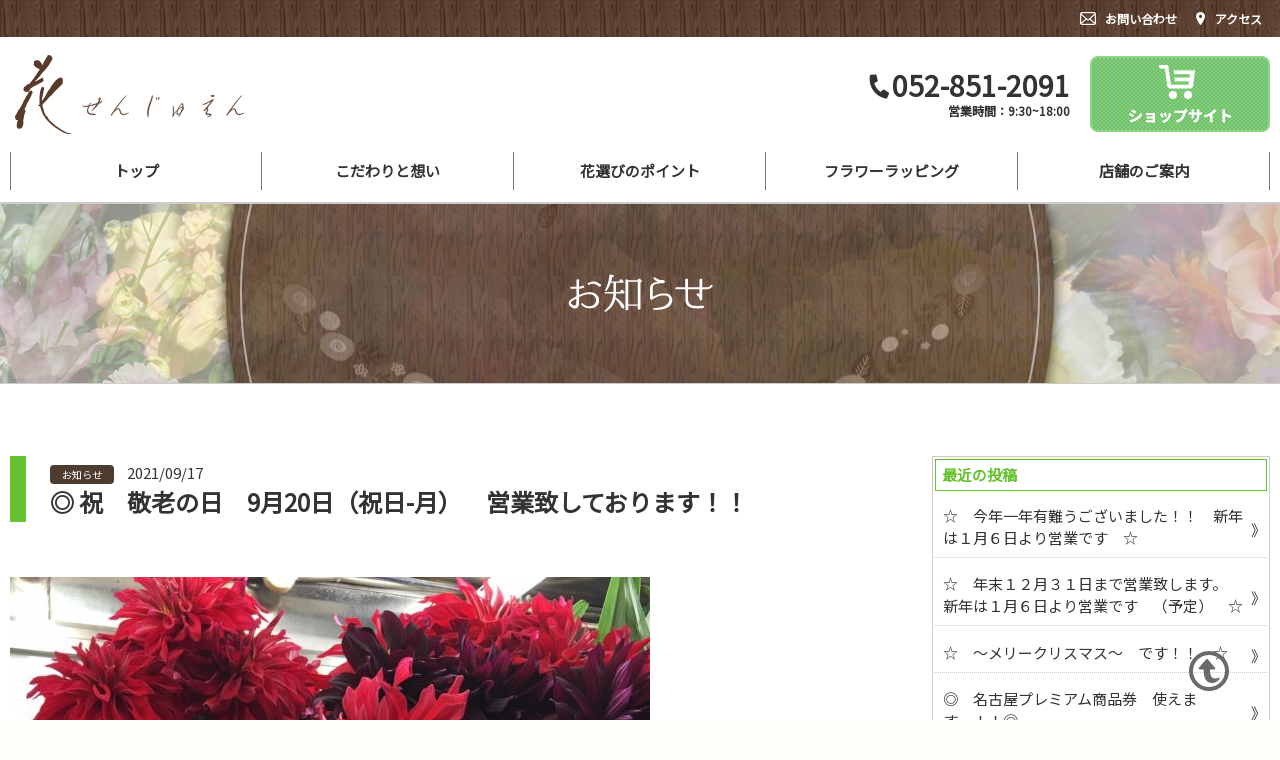

--- FILE ---
content_type: text/html; charset=UTF-8
request_url: https://www.senjyuen.com/%E2%97%8E-%E7%A5%9D%E3%80%80%E6%95%AC%E8%80%81%E3%81%AE%E6%97%A5%E3%80%809%E6%9C%8820%E6%97%A5%EF%BC%88%E7%A5%9D%E6%97%A5-%E6%9C%88%EF%BC%89%E3%80%80%E5%96%B6%E6%A5%AD%E8%87%B4%E3%81%97%E3%81%A6/
body_size: 23134
content:
<!DOCTYPE html>
<html>
<head>
	<!-- Global site tag (gtag.js) - Google Analytics -->
<script async src="https://www.googletagmanager.com/gtag/js?id=G-6YDZ07GKGB"></script>
<script>
  window.dataLayer = window.dataLayer || [];
  function gtag(){dataLayer.push(arguments);}
  gtag('js', new Date());
  gtag('config', 'G-6YDZ07GKGB');
  gtag('config', 'UA-132866735-1');
</script>
	
	<meta charset="utf-8">
	<title>◎ 祝　敬老の日　9月20日（祝日-月）　営業致しております！！ | 名古屋市瑞穂区の花屋｜花せんじゅえん</title>
	<meta name="description" content=""/>
	<meta property="fb:app_id" content="xxx">
	<meta name="twitter:card" value="summary">
	<meta name="twitter:site:id" value="xxx">
	<meta property="og:title" content="ページタイトル">
	<meta property="og:description" content="ページの説明">
	<meta property="og:url" content="https://">
	<meta property="og:locale" content="ja_JP">
	<meta property="og:image" content="logo.png"><!--1200*630pxで画像作成。絶対パスで指定-->
	<meta property="og:type" content="website">
	<meta property="og:site_name" content="サイト名">
	<meta property="fb:app_id" content="" />

	<meta property=”article:publisher” content=”https://www.facebook.com/Facebookページネーム” />
	<meta name="viewport" content="width=device-width,initial-scale=1.0">
	<link rel="shortcut icon" href="https://www.senjyuen.com/wp/wp-content/themes/senjyuen/favicon.ico" />

	<link rel="stylesheet" href="https://www.senjyuen.com/wp/wp-content/themes/senjyuen/reset.css" type="text/css">
	<link rel="stylesheet" href="https://www.senjyuen.com/wp/wp-content/themes/senjyuen/style.css" type="text/css">
	<link href="https://fonts.googleapis.com/css?family=Noto+Sans+JP" rel="stylesheet">
	<link rel="stylesheet" href="https://use.fontawesome.com/releases/v5.0.10/css/all.css" integrity="sha384-+d0P83n9kaQMCwj8F4RJB66tzIwOKmrdb46+porD/OvrJ+37WqIM7UoBtwHO6Nlg" crossorigin="anonymous">
	
<!-- All in One SEO Pack 2.10.1 by Michael Torbert of Semper Fi Web Design[405,419] -->
<link rel="canonical" href="https://www.senjyuen.com/◎-祝　敬老の日　9月20日（祝日-月）　営業致して/" />
<!-- /all in one seo pack -->
<link rel='dns-prefetch' href='//s.w.org' />
<link rel="alternate" type="application/rss+xml" title="名古屋市瑞穂区の花屋｜花せんじゅえん &raquo; ◎ 祝　敬老の日　9月20日（祝日-月）　営業致しております！！ のコメントのフィード" href="https://www.senjyuen.com/%e2%97%8e-%e7%a5%9d%e3%80%80%e6%95%ac%e8%80%81%e3%81%ae%e6%97%a5%e3%80%809%e6%9c%8820%e6%97%a5%ef%bc%88%e7%a5%9d%e6%97%a5-%e6%9c%88%ef%bc%89%e3%80%80%e5%96%b6%e6%a5%ad%e8%87%b4%e3%81%97%e3%81%a6/feed/" />
<link rel='stylesheet' id='wp-block-library-css'  href='https://www.senjyuen.com/wp/wp-includes/css/dist/block-library/style.min.css?ver=5.0.22' type='text/css' media='all' />
<link rel='stylesheet' id='wp-pagenavi-css'  href='https://www.senjyuen.com/wp/wp-content/plugins/wp-pagenavi/pagenavi-css.css?ver=2.70' type='text/css' media='all' />
<script type='text/javascript' src='https://www.senjyuen.com/wp/wp-includes/js/jquery/jquery.js?ver=1.12.4'></script>
<script type='text/javascript' src='https://www.senjyuen.com/wp/wp-includes/js/jquery/jquery-migrate.min.js?ver=1.4.1'></script>
<link rel='prev' title='◎お盆も営業しております。' href='https://www.senjyuen.com/%e2%97%8e%e4%b8%83%e5%a4%95%e3%81%ae%e7%ac%b9%e3%80%80%ef%bc%882%ef%bd%8d%e7%a8%8b%e3%81%ae%e5%a4%a7%e3%81%8d%e3%81%95%ef%bc%89%e5%85%a5%e8%8d%b7%e3%81%97%e3%81%be%e3%81%97%e3%81%9f%e3%80%82/' />
<link rel='next' title='◎ ハロウィン&#x1f383;、近づいてきました！！　いろいろ入荷中！です' href='https://www.senjyuen.com/%e2%97%8e-%e3%81%8a%e5%bd%bc%e5%b2%b8%e3%80%81%e3%83%8f%e3%83%ad%e3%82%a6%e3%82%a3%e3%83%b3%e8%bf%91%e3%81%a5%e3%81%84%e3%81%a6%e3%81%8d%e3%81%be%e3%81%97%e3%81%9f%ef%bc%81%ef%bc%81%e3%80%80%e3%81%84/' />
<link rel='shortlink' href='https://www.senjyuen.com/?p=602' />

    <link rel="stylesheet" type="text/css" href="https://www.senjyuen.com/wp/wp-content/themes/senjyuen/js/slick.css">
    <link rel="stylesheet" type="text/css" href="https://www.senjyuen.com/wp/wp-content/themes/senjyuen/js/slick-theme.css">
    <script type="text/javascript" src="https://www.senjyuen.com/wp/wp-content/themes/senjyuen/js/slick.min.js"></script>
	<!--スライダー-->
    <script>
        jQuery(document).ready(function($){
          $('.slick_slider').slick({
          infinite: true,
          dots:false,
          slidesToShow: 5,
          slidesToScroll: 5,
          responsive: [{
               breakpoint: 768,
                    settings: {
                         slidesToShow: 3,
                         slidesToScroll: 3,
               }
          },{
               breakpoint: 480,
                    settings: {
                         slidesToShow: 2,
                         slidesToScroll: 2,
                    }
               }
          ]
     });
});
    </script>
	<!--スライダー終わり-->
	<!--スマホメニュー-->
	<script>
		jQuery(function($){
			var $jsBlogMenuChild = $('.side-menu__li'),
				$body = $('body');
			//blog side menu
			$jsBlogMenuChild.on('click', function () {
				$(this).toggleClass('active');
			});
			//menu btn
			$('#js__sideMenuBtn').on('click', function () {
				$body.toggleClass('side-open');
				$('#js__overlay').on('click', function () {
					$body.removeClass('side-open');
				});
			});
		});
	</script>
	<!--スマホメニュー終わり-->
</head>
    
 
<body id="top" >
    

	<!-- サイドオープン時メインコンテンツを覆う -->
	<div class="overlay" id="js__overlay"></div>

	<!-- サイドメニュー -->
	<nav class="side-menu" id="js__sideMenu">
		<ul class="side-menu__ul">
			<li><a href="https://www.senjyuen.com">トップ</a></li>
			<li><a href="https://www.senjyuen.com/about">こだわりと想い</a></li>
			<li><a href="https://www.senjyuen.com/point">花選びのポイント</a></li>
			<li class="side-menu__li">
				<h2>フラワーラッピング</h2>
				<ul class="side-menu__ul--child">
					<li><a href="https://www.senjyuen.com/bouquet">花束ができるまで</a></li>
					<li><a href="https://www.senjyuen.com/arrangement">アレンジメントができるまで</a></li>
                    <li><a href="https://www.senjyuen.com/scene">シーンにあったお花をご紹介</a></li>
				</ul>
			</li>
			<li class="side-menu__li">
				<h2>店舗のご案内</h2>
				<ul class="side-menu__ul--child">
					<li><a href="https://www.senjyuen.com/info">会社概要・地図</a></li>
					<li><a href="https://www.senjyuen.com/staff">スタッフ紹介</a></li>
					<li><a href="https://www.senjyuen.com/faq">よくある質問</a></li>
                    <li><a href="https://www.senjyuen.com/contact">お問い合わせ</a></li>
				</ul>
			</li>
            <li><a class="spmenu_bnr" href="https://www.senjyuen.com/shop/" target="_blank"><img src="https://www.senjyuen.com/wp/wp-content/themes/senjyuen/img/bnr_shop.png" /></a></li>
		</ul>
	</nav>

	<!-- 開閉用ボタン -->
	<div class="side-menu-btn" id="js__sideMenuBtn">
		<div class="ellipsis-v">
			<span class="point top"></span>
			<span class="point mid"></span>
			<span class="point bot"></span>
		</div>
	</div>

	<!-- メインコンテンツ -->
	<div class="wrapper">
        <div class="hdr_link">
            <div class="contents_inner">
                <p><a href="https://www.senjyuen.com/contact"><img src="https://www.senjyuen.com/wp/wp-content/themes/senjyuen/img/icon04.png" />お問い合わせ</a></p>
                <p><a href="https://www.senjyuen.com/info#access"><img src="https://www.senjyuen.com/wp/wp-content/themes/senjyuen/img/icon03.png" />アクセス</a></p>
            </div>
        </div>
		<header>
			<div class="leftside_box">
				<h1 class="logo"><a href="https://www.senjyuen.com"><img src="https://www.senjyuen.com/wp/wp-content/themes/senjyuen/img/logo.svg" width="235" height="81" alt="花せんじゅえん"></a></h1>
			</div>
			<div class="rightside_box">
				<div class="pc_box">
					<div class="hdr_contact">
						<p class="hdr_btn01"><a href="https://www.senjyuen.com/shop" target="_blank"><img src="https://www.senjyuen.com/wp/wp-content/themes/senjyuen/img/btn_shop.png" width="180" /></a></p>
						<p class="hdr_tel"><span><a href="tel:"><i class="fas fa-phone" aria-hidden="true"></i>052-851-2091</a></span><span class="hdr_hour">営業時間：9:30~18:00</span></p>
					</div>
				</div>
				<div class="sp_box">
					<p class="tel"><a href="tel:052-851-2091"><img src="https://www.senjyuen.com/wp/wp-content/themes/senjyuen/img/btn_tel_sp.png" width="72" /></a></p>
					<p class="mail"><a href="https://www.senjyuen.com/shop/" target="_blank"><img src="https://www.senjyuen.com/wp/wp-content/themes/senjyuen/img/btn_shop_sp.png" width="72" /></a></p>
				</div>
			</div>
		</header>
		<div class="nav_wrapper">
			<nav>
				<ul>
                    <li><a href="https://www.senjyuen.com">トップ</a></li>
                    <li><a href="https://www.senjyuen.com/about">こだわりと想い</a></li>
                    <li><a href="https://www.senjyuen.com/point">花選びのポイント</a></li>
					<li><a>フラワーラッピング</a>
						<div class="sub_menu">
							<ul class="inner_menu">
                                <li><a href="https://www.senjyuen.com/bouquet">花束ができるまで</a></li>
                                <li><a href="https://www.senjyuen.com/arrangement">アレンジメントができるまで</a></li>
                                <li><a href="https://www.senjyuen.com/scene">シーンにあったお花をご紹介</a></li>
							</ul>
						</div>
					</li>
					<li><a>店舗のご案内</a>
						<div class="sub_menu">
							<ul class="inner_menu">
                                <li><a href="https://www.senjyuen.com/info">会社概要・地図</a></li>
                                <li><a href="https://www.senjyuen.com/staff">スタッフ紹介</a></li>
                                <li><a href="https://www.senjyuen.com/faq">よくある質問</a></li>
							</ul>
						</div>
					</li>
				</ul>
			</nav>
		</div>

 
    <div class="UP_teaser">
        <div class="contents_inner teaser_inner">
			<h1><img src="https://www.senjyuen.com/wp/wp-content/themes/senjyuen/img/news/page_title.png" alt=""/></h1>
		</div>
    </div>


	<!--ここまでheader.php----------------------------------------------------------------------------->

<main id="up">
	<section class="contents_wrapper archive_wrapper">
		<div class="contents_inner">
			<div class="post_contents">
								<div class="post_title">
					<div class="category topics">
						<ul class="post-categories">
	<li><a href="https://www.senjyuen.com/category/topics/" rel="category tag">お知らせ</a></li></ul>						<time datetime="2021-09-17">2021/09/17</time>
					</div>
					<h3>◎ 祝　敬老の日　9月20日（祝日-月）　営業致しております！！</h3>
				</div>
				<div class="post_story">
                    <div class="eyecatch_pic">
                            <figure><img width="640" height="640" src="https://www.senjyuen.com/wp/wp-content/uploads/2020/03/200304-e1583313766124.jpg" class="attachment-post-thumbnail size-post-thumbnail wp-post-image" alt="" srcset="https://www.senjyuen.com/wp/wp-content/uploads/2020/03/200304-e1583313766124.jpg 640w, https://www.senjyuen.com/wp/wp-content/uploads/2020/03/200304-e1583313766124-300x300.jpg 300w" sizes="(max-width: 640px) 100vw, 640px" /></figure>						</div>
					<p>秋のお花がいろいろ入荷してきました！！</p>
<p>土曜日、日曜日、祝日も営業しております。</p>
<p>敬老の日！！の御注文、御予約、受付させて頂いております。</p>
<p>御来店、ご連絡、お待ちしております。</p>
<p>&nbsp;</p>
<p>店主、スタッフ一同　より</p>
<p>&nbsp;</p>
				</div>
				<div class="pager">
					<span class="prev"><a href="https://www.senjyuen.com/%e2%97%8e%e4%b8%83%e5%a4%95%e3%81%ae%e7%ac%b9%e3%80%80%ef%bc%882%ef%bd%8d%e7%a8%8b%e3%81%ae%e5%a4%a7%e3%81%8d%e3%81%95%ef%bc%89%e5%85%a5%e8%8d%b7%e3%81%97%e3%81%be%e3%81%97%e3%81%9f%e3%80%82/" rel="prev">≪ひとつ古い記事へ</a></span>
					<span><a href="https://www.senjyuen.com/news">一覧に戻る</a></span>
					<span class="next"><a href="https://www.senjyuen.com/%e2%97%8e-%e3%81%8a%e5%bd%bc%e5%b2%b8%e3%80%81%e3%83%8f%e3%83%ad%e3%82%a6%e3%82%a3%e3%83%b3%e8%bf%91%e3%81%a5%e3%81%84%e3%81%a6%e3%81%8d%e3%81%be%e3%81%97%e3%81%9f%ef%bc%81%ef%bc%81%e3%80%80%e3%81%84/" rel="next">ひとつ新しい記事へ≫</a></span>
				</div>
							</div>
			<aside>
				<ul class="aside_inner">
							<li id="recent-posts-2" class="widget widget_recent_entries">		<h2 class="widgettitle">最近の投稿</h2>
		<ul>
											<li>
					<a href="https://www.senjyuen.com/%e2%98%86%e3%80%80%e4%bb%8a%e5%b9%b4%e4%b8%80%e5%b9%b4%e6%9c%89%e9%9b%a3%e3%81%86%e3%81%94%e3%81%96%e3%81%84%e3%81%be%e3%81%97%e3%81%9f%ef%bc%81%ef%bc%81%e3%80%80%e6%96%b0%e5%b9%b4%e3%81%af%ef%bc%91/">☆　今年一年有難うございました！！　新年は１月６日より営業です　☆</a>
									</li>
											<li>
					<a href="https://www.senjyuen.com/%e2%98%86%e3%80%80%e5%b9%b4%e6%9c%ab%ef%bc%91%ef%bc%92%e6%9c%88%ef%bc%93%ef%bc%91%e6%97%a5%e3%81%be%e3%81%a7%e5%96%b6%e6%a5%ad%e8%87%b4%e3%81%97%e3%81%be%e3%81%99%e3%80%82%e3%80%80%e6%96%b0%e5%b9%b4/">☆　年末１２月３１日まで営業致します。　新年は１月６日より営業です　（予定）　☆</a>
									</li>
											<li>
					<a href="https://www.senjyuen.com/%e2%98%86-%ef%bc%99%e6%9c%88%ef%bc%91%ef%bc%95%e6%97%a5%ef%bc%88%e7%a5%9d%ef%bc%89-%e6%95%ac%e8%80%81%e3%81%ae%e6%97%a5%e3%80%80%e3%82%ae%e3%83%95%e3%83%88%ef%bc%81%ef%bc%81%e3%80%80%e8%83%a1%e8%9d%b6/">☆　～メリークリスマス～　です！！　☆</a>
									</li>
											<li>
					<a href="https://www.senjyuen.com/%e2%97%8e%e3%80%80%e5%90%8d%e5%8f%a4%e5%b1%8b%e3%83%97%e3%83%ac%e3%83%9f%e3%82%a2%e3%83%a0%e5%95%86%e5%93%81%e5%88%b8%e3%80%80%e4%bd%bf%e3%81%88%e3%81%be%e3%81%99%e3%80%80%ef%bc%81%ef%bc%81%e2%97%8e/">◎　名古屋プレミアム商品券　使えます　！！◎</a>
									</li>
											<li>
					<a href="https://www.senjyuen.com/%e9%ac%bc%e7%81%af%ef%bc%88%e3%81%bb%e3%81%8a%e3%81%a5%e3%81%8d%ef%bc%89%e3%80%81%e5%a4%8f%e3%81%ae%e9%a2%a8%e7%89%a9%e8%a9%a9%e3%81%ae%e3%81%8a%e8%8a%b1%e3%80%81%e5%85%a5%e8%8d%b7%e3%81%97%e3%81%a6/">鬼灯（ほおづき）、夏の風物詩、入荷！！</a>
									</li>
					</ul>
		</li>
<li id="archives-2" class="widget widget_archive"><h2 class="widgettitle">アーカイブ</h2>
		<ul>
			<li><a href='https://www.senjyuen.com/2025/12/'>2025年12月</a></li>
	<li><a href='https://www.senjyuen.com/2025/10/'>2025年10月</a></li>
	<li><a href='https://www.senjyuen.com/2025/07/'>2025年7月</a></li>
	<li><a href='https://www.senjyuen.com/2025/06/'>2025年6月</a></li>
	<li><a href='https://www.senjyuen.com/2025/04/'>2025年4月</a></li>
	<li><a href='https://www.senjyuen.com/2025/02/'>2025年2月</a></li>
	<li><a href='https://www.senjyuen.com/2024/09/'>2024年9月</a></li>
	<li><a href='https://www.senjyuen.com/2024/08/'>2024年8月</a></li>
	<li><a href='https://www.senjyuen.com/2024/07/'>2024年7月</a></li>
	<li><a href='https://www.senjyuen.com/2024/06/'>2024年6月</a></li>
	<li><a href='https://www.senjyuen.com/2024/05/'>2024年5月</a></li>
	<li><a href='https://www.senjyuen.com/2024/04/'>2024年4月</a></li>
	<li><a href='https://www.senjyuen.com/2024/02/'>2024年2月</a></li>
	<li><a href='https://www.senjyuen.com/2023/12/'>2023年12月</a></li>
	<li><a href='https://www.senjyuen.com/2023/11/'>2023年11月</a></li>
	<li><a href='https://www.senjyuen.com/2023/10/'>2023年10月</a></li>
	<li><a href='https://www.senjyuen.com/2023/09/'>2023年9月</a></li>
	<li><a href='https://www.senjyuen.com/2023/07/'>2023年7月</a></li>
	<li><a href='https://www.senjyuen.com/2023/05/'>2023年5月</a></li>
	<li><a href='https://www.senjyuen.com/2023/03/'>2023年3月</a></li>
	<li><a href='https://www.senjyuen.com/2022/12/'>2022年12月</a></li>
	<li><a href='https://www.senjyuen.com/2022/07/'>2022年7月</a></li>
	<li><a href='https://www.senjyuen.com/2022/05/'>2022年5月</a></li>
	<li><a href='https://www.senjyuen.com/2022/02/'>2022年2月</a></li>
	<li><a href='https://www.senjyuen.com/2021/12/'>2021年12月</a></li>
	<li><a href='https://www.senjyuen.com/2021/10/'>2021年10月</a></li>
	<li><a href='https://www.senjyuen.com/2021/09/'>2021年9月</a></li>
	<li><a href='https://www.senjyuen.com/2021/07/'>2021年7月</a></li>
	<li><a href='https://www.senjyuen.com/2021/06/'>2021年6月</a></li>
	<li><a href='https://www.senjyuen.com/2021/05/'>2021年5月</a></li>
	<li><a href='https://www.senjyuen.com/2021/02/'>2021年2月</a></li>
	<li><a href='https://www.senjyuen.com/2021/01/'>2021年1月</a></li>
	<li><a href='https://www.senjyuen.com/2020/12/'>2020年12月</a></li>
	<li><a href='https://www.senjyuen.com/2020/11/'>2020年11月</a></li>
	<li><a href='https://www.senjyuen.com/2020/10/'>2020年10月</a></li>
	<li><a href='https://www.senjyuen.com/2020/09/'>2020年9月</a></li>
	<li><a href='https://www.senjyuen.com/2020/07/'>2020年7月</a></li>
	<li><a href='https://www.senjyuen.com/2020/05/'>2020年5月</a></li>
	<li><a href='https://www.senjyuen.com/2020/03/'>2020年3月</a></li>
	<li><a href='https://www.senjyuen.com/2020/02/'>2020年2月</a></li>
	<li><a href='https://www.senjyuen.com/2019/12/'>2019年12月</a></li>
	<li><a href='https://www.senjyuen.com/2019/11/'>2019年11月</a></li>
	<li><a href='https://www.senjyuen.com/2019/10/'>2019年10月</a></li>
	<li><a href='https://www.senjyuen.com/2019/09/'>2019年9月</a></li>
	<li><a href='https://www.senjyuen.com/2019/05/'>2019年5月</a></li>
	<li><a href='https://www.senjyuen.com/2019/01/'>2019年1月</a></li>
		</ul>
		</li>
<li id="categories-2" class="widget widget_categories"><h2 class="widgettitle">カテゴリー</h2>
		<ul>
	<li class="cat-item cat-item-1"><a href="https://www.senjyuen.com/category/topics/" >お知らせ</a>
</li>
		</ul>
</li>
				</ul>
			</aside>
		</div>
	</section>
</main>

    <article>
		<section class="contents_wrapper band bg03 ftr_contact">
            <div class="contents_inner">
                <!--①3カラムのレイアウトここから-->
				<div class="column_3rd">
					<div class="column3rd_inner btn_tel">
                        <h2>電話でのお問い合わせ</h2>
                        <p class=""><a href="tel:052-851-2091"><i class="fas fa-phone" aria-hidden="true"></i>052-851-2091</a><span>営業時間：9:30~18:00</span></p>
					</div>
					<div class="column3rd_inner btn_mail">
                        <h2>メールでのお問い合わせ<span>(<span>24時間受付)</span></span></h2>
                        <div class="btn_contact hvr01"><a href="https://www.senjyuen.com/contact">お問い合わせフォームへ</a></div>
					</div>
					<div class="column3rd_inner btn_shop">
                        <h4><a class="hvr01" href="https://www.senjyuen.com/shop" target="_blank"><img src="https://www.senjyuen.com/wp/wp-content/themes/senjyuen/img/bnr_shop.png" width="" /></a></h4>
					</div>
				</div>
				<!--①3カラムのレイアウトここまで-->
            </div>
        </section>
    </article>

	<footer class="ftr02">
		<div class="ftr_wrapper01 contents_inner">
			<!--スムーススクロール-->
			<script type="text/javascript">
			jQuery(document).ready(function($){
				$('a[href^="#"]').click(function(){
					var speed = 1100;
					var href= $(this).attr("href");
					var target = $(href == "#" || href == "" ? 'html' : href);
					var position = target.offset().top;
					$("html, body").animate({scrollTop:position}, speed, "swing");
					return false;
				});
			});
			</script>
			<!--スムーススクロール終わり-->

			<div class="topback"><a href="#top"><i class="fas fa-share"></i></a></div>
            
            <h5 class="logo"><a href="https://www.senjyuen.com"><img src="https://www.senjyuen.com/wp/wp-content/themes/senjyuen/img/logo.svg" width="235" height="81"></a></h5>

            <!--①5カラムのレイアウトここから-->
			<div class="column_5th">
				<div class="column5th_inner">
                    <ul id="menu-footer_nav" class="menu">
                        <li><a class="hvr02" href="https://www.senjyuen.com">● TOP</a></li>
                        <li><a class="hvr02" href="https://www.senjyuen.com/shop" target="_blank">● ショッピングサイト</a></li>
                        <li><a class="hvr02" href="https://www.senjyuen.com/contact">● お問い合わせ</a></li>
                    </ul>
				</div>
				<div class="column5th_inner">
					<ul id="menu-footer_nav" class="menu">
				        <li><a>● こだわりと想い</a>
						<ul class="sub_menu">
                            <li><a class="hvr02" href="https://www.senjyuen.com/about">「花 せんじゅえん」の想い</a></li>
						</ul>
						</li>
					</ul>
                </div>
                <div class="column5th_inner">
					<ul id="menu-footer_nav" class="menu">
				        <li><a>● 花選びのポイント</a>
						<ul class="sub_menu">
                            <li><a class="hvr02" href="https://www.senjyuen.com/point">お花選びのポイント</a></li>
                            <li><a class="hvr02" href="https://www.senjyuen.com/scene">シーンにあったお花</a></li>
						</ul>
						</li>
					</ul>
                </div>
                <div class="column5th_inner">
					<ul id="menu-footer_nav" class="menu">
				        <li><a>● フラワーラッピング</a>
						<ul class="sub_menu">
                            <li><a class="hvr02" href="https://www.senjyuen.com/bouquet">花束ができるまで</a></li>
                            <li><a class="hvr02" href="https://www.senjyuen.com/arrangement">アレンジメント</a></li>
						</ul>
						</li>
					</ul>
                </div>
                <div class="column5th_inner">
					<ul id="menu-footer_nav" class="menu">
				        <li><a>● 店舗のご案内</a>
						<ul class="sub_menu">
                            <li><a class="hvr02" href="https://www.senjyuen.com/info">会社概要・地図</a></li>
                            <li><a class="hvr02" href="https://www.senjyuen.com/staff">スタッフ紹介</a></li>
                            <li><a class="hvr02" href="https://www.senjyuen.com/faq">よくある質問</a></li>
						</ul>
						</li>
					</ul>
                </div>
			</div>
			<!--①5カラムのレイアウトここまで-->
            
		</div>
		<div class="copyright">
			<p>&copy;2018 花 せんじゅえん -瑞穂千樹園- </p>
		</div>
	</footer>

</div>
    
</body>
</html>

--- FILE ---
content_type: text/css
request_url: https://www.senjyuen.com/wp/wp-content/themes/senjyuen/reset.css
body_size: 5175
content:
@charset "utf-8";
/* ==============================================================================
マーケティングプラス株式会社
Copyright (C) マーケティングプラス株式会社 All Rights Reserved.

CSS information
 file name  :  reset.css
 style info :  リセット及びbody初期設定
================================================================================= */

/* --------------------------------------------------
	Resetting default margin and padding
-------------------------------------------------- */

html {
	overflow-y: scroll; /* for mozilla: always display scrollbar */
	overflow-x: hidden;
}
body{
	overflow: hidden;
}

body,div,dl,dt,dd,ul,ol,li,h1,h2,h3,h4,h5,h6,pre,form,fieldset,input,textarea,p,blockquote, table, th,td,
tbody, tfoot, thead, object, iframe, code, fieldset, legend, caption,
article, aside, figure, footer, header, hgroup, menu, nav, section, audio, video, canvas {
	margin: 0;
	padding: 0;
	font-size:inherit;
    box-sizing: border-box;
}
address,caption,cite,code,dfn,em,strong,th,var {
	font-style: normal;
}
table {
	font-size:1.4rem;
	border-collapse: collapse;
	border-spacing: 0;
}
h1,h2,h3,h4,h5,h6 {
	font-weight:normal;
    line-height: 1.2;
}
img,fieldset {
	border: 0;
}
li {
	list-style-type: none;
}

/* others
------------------------------------------------ */
a {
	color:inherit;
	text-decoration: none;
    -webkit-transition: all .3s ease-out;
    -moz-transition: all .3s ease-out;
    -ms-transition: all .3s ease-out;
    transition: all .3s ease-out;
	width: 100%;
	height: 100%;
	display: block;
    box-sizing: border-box;
}
.txt a{
	display: inherit;
	text-decoration: underline;
}

a:hover {
    -webkit-transition: all .2s ease-out;
    -moz-transition: all .2s ease-out;
    -ms-transition: all .2s ease-out;
    transition: all .2s ease-out;
}

.hvr01{
    -webkit-transition: all .2s ease-out;
    -moz-transition: all .2s ease-out;
    -ms-transition: all .2s ease-out;
    transition: all .2s ease-out;
}
.hvr01:hover{
	transform: scale( 0.99 );
    -webkit-transition: all .2s ease-out;
    -moz-transition: all .2s ease-out;
    -ms-transition: all .2s ease-out;
    transition: all .2s ease-out;
}
.hvr02:hover{
    color: #67c232;
}

br {
	letter-spacing: normal;
}

img {
	-ms-interpolation-mode: bicubic;
	max-width: 100%;
	height: auto;
	vertical-align: bottom;
}

input[type="text"] {
    padding: 0;
    border: none;
    border-radius: 0;
    outline: none;
    background: none;
}
textarea {
    -webkit-appearance: none;
    -moz-appearance: none;
    appearance: none;
    resize: none;
    padding: 0;
    border: 0;
    outline: none;
    background: transparent;
}
input[type="submit"],
input[type="button"] {
  border-radius: 0;
  -webkit-box-sizing: content-box;
  -webkit-appearance: button;
  appearance: button;
  border: none;
  box-sizing: border-box;
  cursor: pointer;
}
input[type="submit"]::-webkit-search-decoration,
input[type="button"]::-webkit-search-decoration {
  display: none;
}
input[type="submit"]::focus,
input[type="button"]::focus {
  outline-offset: -2px;
}


/*--- default */
html {
	font-size: 62.5%;
}

body {
	background: #fffdf7;
	font-size: 1.5rem;
	color: #333;
	font-family: "Noto Sans JP", "Yu Gothic Medium", "游ゴシック Medium", YuGothic, "游ゴシック体", "メイリオ", Meiryo, "ヒラギノ角ゴ Pro", Osaka, "MS P Gothic", sans-serif;
-webkit-text-size-adjust: 100%;
}
* html body {	/* for IF6 */
	font-family: "Noto Sans JP", "Yu Gothic Medium", "游ゴシック Medium", YuGothic, "游ゴシック体", "メイリオ", Meiryo, "ヒラギノ角ゴ Pro", Osaka, "MS P Gothic", sans-serif;
}

.clearfix:after{
  clear: both;
  content: ".";
  display: block;
  height: 0;
  visibility: hidden;
}

.contents_wrapper{
	margin-bottom: 72px;
}
.contents_wrapper02{
	margin-bottom: 36px;
}
.contents_wrapper.band{
	padding: 72px 0;
}
.contents_wrapper02.band02{
	padding: 36px 0;
}
.contents_inner{
	max-width: 1260px;
	width: 100%;
	margin: 0 auto 36px;
}
.contents_inner:last-child{
	margin: 0 auto;
}
@media screen and (max-width:1260px) {
.contents_inner{
	padding-left: 10px;
	padding-right: 10px;
	box-sizing: border-box;
}
}

@media screen and (max-width:768px) {
.contents_wrapper{
	margin-bottom: 36px;
}
.contents_wrapper.band{
	padding: 36px 0;
}
.contents_inner{
	margin: 0 auto 20px;
}
}


.wf-hannari { font-family: "Hannari"; }
.wf-sawarabimincho { font-family: "Sawarabi Mincho"; }
.wf-notosansjapanese { font-family: "Noto Sans JP"; }
.wf-nikukyu { font-family: "Nikukyu"; }
.wf-roundedmplus1c { font-family: "M PLUS Rounded 1c"; }
.wf-montserrat_subrayada { font-family: 'Montserrat Subrayada', sans-serif; }
.wf-cinzel { font-family: 'Cinzel', serif; }

.yu-mincho { font-family: "Yu Mincho", "YuMincho", serif; }

/*180329追加*/
.txt p{
	margin-bottom: 1em;
	line-height: 1.5;
}
.txt p:last-child,
.txt ul:last-child,
.txt div:last-child{
	margin-bottom: 0;
}
ul li{
	line-height: 1.5;
	margin-bottom: 0.5em;
}
nav ul li{
	margin-bottom: 0;
}

.sp{
	display: none !important;
}
@media screen and (max-width:768px) {
.sp{
	display: inherit !important;
}
.pc{
	display: none !important;
}
}

--- FILE ---
content_type: text/css
request_url: https://www.senjyuen.com/wp/wp-content/themes/senjyuen/style.css
body_size: 56213
content:
/*
Theme Name: 瑞穂千樹園
Theme URI: https://www.senjyuen.com/
description: 「瑞穂千樹園」のテーマです。
Version: 1.0
Author: MarketingPlus nakagawa
Author URI: http://www.plusline-nagoya.jp/
*/


/**ヘッダーのデザインここから********************************************************************/
.hdr_link{
    padding: 8px 0;
    background: url('img/bg01.jpg');
}
.hdr_link .contents_inner{
    text-align: right;
    padding: 0 8px;
}
.hdr_link .contents_inner p{
    display: inline-block;
    color: #fff;
    font-size: 1.2rem;
    font-weight: bold;
}
.hdr_link .contents_inner p:first-child{
    padding-right: 16px;
}
.hdr_link .contents_inner a{
    display: flex;
    align-items: center;
    
}
.hdr_link .contents_inner p img{
    padding-right: 0.8em;
}

header{
	width: 100%;
	max-width: 1260px;
	margin: auto;
	padding-top: 18px;
	padding-bottom: 18px;
	box-sizing: border-box;
	position: relative;
	display: flex;
	-webkit-justify-content: space-between; /* Safari */
	justify-content: space-between;
	-webkit-align-items: center; /* Safari */
	align-items: center;
}

header .logo{
	padding-left: 2%;
}

header .rightside_box{
	width: 54%;
	height: 100%;
	/*background-color: #eee;*/
}

header .rightside_box .pc_box .hdr_contact{
	display: flex;
	flex-wrap: wrap;
	flex-direction: row-reverse;
	align-items: center;
}
header .rightside_box .pc_box .hdr_tel{
	font-size: 2.8rem;
	font-weight: bold;
    text-align: right;
}
header .rightside_box .pc_box .hdr_tel a{
	width: auto;
    height: auto;
    line-height: 1.0;
}
header .rightside_box .pc_box .hdr_tel i{
	font-size: 2.2rem;
	transform:rotate(100deg);
}
header .rightside_box .pc_box .hdr_tel .hdr_hour{
    font-size: 1.2rem;
    display: block;
    line-height: 1.2;
    margin-top: 4px;
    
}

header .rightside_box .pc_box .hdr_btn01{
	margin-left: 20px;
}


header .rightside_box .pc_box i{
	padding-right: 6px;
}

header .rightside_box .sp_box{
	display: none;
}
header .rightside_box .sp_box p{
	width: 36px;
	height: 36px;
}
header .rightside_box .sp_box p a{
	color: #000;
}
header .rightside_box .sp_box .tel{
	margin-right: 10px;
}
header .rightside_box .sp_box .tel i{
	transform:rotate(90deg);
}
header .rightside_box .sp_box .mail i{
	font-size: 2.4rem;
}

@media screen and (max-width:1260px) {
header .rightside_box{
	padding-right: 10px;
}
}
@media screen and (max-width:768px) {
    
.hdr_link{
    position: fixed;
    top: 0;
    width: 100%;
    z-index: 500;
}
header{
	padding-top: 16px;
	padding-bottom: 16px;
	height: 60px;
    position: fixed;
    top: 16px;
    background: rgba(255,255,255,0.9);
    z-index: 500;
}
.side-open header{
	position: fixed;
	top: 0;
	z-index: 9999;
	background-color: #fff;
	padding-top: 10px;
	padding-bottom: 10px;
}

header .rightside_box{
	padding-right: calc(2% + 46px);
	padding-left: 10px;
	width: auto;
	height: auto;
}
header .rightside_box .pc_box{
	display: none;
}
header .rightside_box .sp_box{
	display: flex;
}
.hdr_link .contents_inner{
    display: none;
}
header .logo{
    padding-left: 12px;
}
header .logo img{
    height: 48px;
    width: auto;
}
}



/**ヘッダーのデザインここまで********************************************************************/


/**メニューのデザインここから********************************************************************/
.nav_wrapper{
	border-bottom: 2px solid #ccc;
    padding-bottom: 12px;
}
@media screen and (max-width:768px){
	.nav_wrapper{
		display: none;
	}
}

nav{
	max-width: 1260px;
	width: 100%;
	margin: 0 auto;
	position: relative;
	z-index: 9999;
}

@media screen and (min-width:769px) {
nav > ul{
	display: flex;
	-webkit-justify-content: space-between; /* Safari */
	justify-content: space-between;
	-webkit-justify-content: center; /* Safari */
	justify-content: center;
}

nav > ul > li{
	text-align: center;
	width: 20%;
	max-width: 252px;
	line-height: 1.2;
	color: #333;
	font-weight: 600;
	font-size: 1.2rem;
    border-right: 1px solid #777;
}
nav > ul > li:first-child{
	border-left: 1px solid #777;
}

nav > ul > li a:hover{
	background: url('img/bg01.jpg');
	color: #fff;
}

nav > ul > li > a{
	display: flex;
	align-items: center;
	justify-content: center;
	color: #333;
    font-size: 1.5rem;
    font-weight: bold;
	padding-top: 10px;
	padding-bottom: 10px;
	box-sizing: border-box;
}
nav ul li .sub_menu {
	position: absolute;
	left: 0;
	top: 38px;
	width: 100%;
	background: url('img/bg02.jpg');
    font-size: 1.4rem;
    font-weight: bold;
}
nav ul li .sub_menu .inner_menu{
	display: flex;
	flex-wrap: wrap;
	-webkit-box-pack: justify;
	-ms-flex-pack: justify;
	justify-content: space-between;
}
nav ul li .sub_menu .inner_menu:after{
	content:"";
	display: block;
	width:33%;
}
nav ul li .sub_menu .inner_menu li{
	width: 33%;
}
nav ul li .sub_menu .inner_menu li a{
	overflow: hidden;
	height: 0;
}
nav > ul > li:hover .sub_menu{
    border-top: 2px solid #ccc;      
}
    
nav > ul > li:hover .sub_menu .inner_menu li a{
	overflow: visible;
	height: 40px;
	width: auto;
	min-width: 100%;
	line-height: 1.2;
	display: flex;
	justify-content: center;
	align-items: center;
	color: #333;
}
nav > ul > li:hover .sub_menu .inner_menu li a:hover{
	background: url('img/bg01.jpg');
	color: #fff;
}
}

.wrapper {
	position: relative;
	width: 100%;
	height: 100%;
	-webkit-transition: all .5s ease;
	transition: all .5s ease;
	z-index: 2;
	background: #fff;
}

.side-open .wrapper,
.side-open .overlay {
	-webkit-transform: translate3d(-300px, 0, 0);
	transform: translate3d(-300px, 0, 0);
}

/* サイドオープン時にメインコンテンツを覆う部分 */
.overlay {
  visibility: hidden;
  position: fixed;
  top: 0;
  left: 0;
  display: block;
  width: 100%;
  height: 100%;
  background: rgba(0,0,0,0);
  -webkit-transition: all .5s ease;
  transition: all .5s ease;
  z-index: 3;
}
.side-open .overlay {
  visibility: visible;
  cursor: pointer;
  background: rgba(0,0,0,.7);

}



/* サイドメニュー ※リストのスタイルは省略 */
.side-menu {
  position: fixed;
  top: 0;
  right: -300px;
  width: 300px;
  height: 100%;
  padding-top: 100px;
    padding-left: 2em;
  text-align: left;
  background: url('img/bg02.jpg');
  z-index: 1;
    border-left: 1px solid #4e3c2f;
}
.side-open .side-menu{
	right: 0;
}
@media screen and (min-width:769px) {
.side-menu {
	display: none;
}
}


.side-menu__ul {
	width: 100%;
	height: 90%;
	display: block;
	overflow-x: hidden;
	overflow-y: scroll;
}

.side-menu__ul--child {
	display: none;
	font-size: 1.4rem;
    background: url('img/bg02.jpg');
}

.active .side-menu__ul--child {
	display: block;
}

.side-menu__ul--child li a {
	display: block;
	padding: 8px 0 8px 32px;
	font-size: 14px;
    color: #4e3c2f;
    font-weight: bold;
}

.side-menu__ul > li > a,
.side-menu__ul > li h2 {
	display: block;
	padding: 10px 0 10px 10px;
	color: #4e3c2f;
    font-weight: bold;
    box-sizing: border-box;
}
.side-menu__ul > li > a.spmenu_bnr{
    width: 90%;
    margin: 36px 0 10px 10px;
    padding: 0;
}
.side-menu__ul > li > a.spmenu_bnr:hover{
    background: inherit;
}

.side-menu__ul h2 {
	cursor: pointer;
	-webkit-transition: all .5s;
	transition: all .5s;
}

.side-menu__ul > li > h2:after {
	content: ' +';
	color: #999;
    display: inline-block;
    vertical-align: text-top;
    padding-left: 0.3em;
	font-size: 20px;
}

.side-menu__ul > li.active h2:after {
	content: ' -';
    color: #fff;
}

.side-menu__ul > li > h2:hover,
.side-menu__ul > li a:hover {
	background: #f26964;
	color: #fff;
}

/* --------------------------------------------------- ellipsis btn */
.side-menu-btn {
	position: fixed;
	top: 24px;
	right: 4px;
	width: 42px;
	height: 40px;
	padding: 5px;
	cursor: pointer;
	z-index: 4;
}
.side-open .side-menu-btn{
	background: none;
}
@media screen and (min-width:769px) {
.side-menu-btn {
	display: none;
}
}

.ellipsis-v {
	position: relative;
	display: block;
	cursor: pointer;
	width: 32px;
	height: 28px;
    top: 2px;
}

.ellipsis-v .point {
	position: absolute;
	left: 0;
	right: 0;
	display: block;
	width: 100%;
	height: 4px;
	margin: auto;
	background: #333;
/*	box-shadow: 0 0 8px 0 #161616;
*/	-webkit-transition: all .3s;
	transition: all .3s;
}

.ellipsis-v .point.top {
	top: 0;
}

.ellipsis-v .point.mid {
	top: 0;
	bottom: 0;
}

.ellipsis-v .point.bot {
	bottom: 0;
}

.side-menu-btn:hover .top {
	-webkit-transform: translateY(-2px);
	-ms-transform: translateY(-2px);
	transform: translateY(-2px);
}

.side-menu-btn:hover .bot {
	-webkit-transform: translateY(2px);
	-ms-transform: translateY(2px);
	transform: translateY(2px);
}

.side-open .side-menu-btn:hover .top,
.side-open .top {
	width: 38px;
	height: 1px;
	background: #333;
	-webkit-transform-origin: left top;
	-ms-transform-origin: left top;
	transform-origin: left top;
	-webkit-transform: rotate(45deg);
	-ms-transform: rotate(45deg);
	transform: rotate(45deg);
}

.side-open .mid {
	opacity: 0;
}

.side-open .side-menu-btn:hover .bot,
.side-open .bot {
	width: 38px;
	height: 1px;
	background: #333;
	-webkit-transform-origin: left bottom;
	-ms-transform-origin: left bottom;
	transform-origin: left bottom;
	-webkit-transform: rotate(-45deg);
	-ms-transform: rotate(-45deg);
	transform: rotate(-45deg);
}

.side-open .side-menu-btn:hover .bot,
.side-open .side-menu-btn:hover .top {
	background: #333;
}

/**メニューのデザインここまで********************************************************************/

/**メインティーザーのデザインここから********************************************************************/

.main_teaser{
	background: url(img/main_bg.jpg) top center repeat-x;
    margin-bottom: 18px;
}
@media screen and (max-width: 1260px){
.main_teaser{
    background-size: cover;
}

.main_teaser .teaser_inner {
    padding-left: 0;
    padding-right: 0;
	/*margin: 0 auto 40px;*/
}
}
@media screen and (max-width: 768px){
.main_teaser{
	margin-top: 76px;
}
}

/**メインティーザーのデザインここまで********************************************************************/

/**①2カラムのレイアウトここから********************************************************************/
.column_2nd{
	width: 100%;
	display: flex;
	-webkit-flex-wrap: wrap; /* Safari */
	flex-wrap: wrap;
	-webkit-justify-content: space-between; /* Safari */
	justify-content: space-between;
}
.column_2nd .column2nd_inner{
	width: 48.571429%;
}
@media screen and (max-width:768px) {
.column_2nd .column2nd_inner{
	width: 100%;
	margin-bottom: 20px;
}
.column_2nd .column2nd_inner:last-child{
	margin-bottom: 0;
}
}
/**2カラムのレイアウトここまで********************************************************************/

/**①2カラムの1:2のレイアウトここから********************************************************************/
.column_2nd_12{
	width: 100%;
	display: flex;
	-webkit-flex-wrap: wrap; /* Safari */
	flex-wrap: wrap;
	-webkit-justify-content: space-between; /* Safari */
	justify-content: space-between;
}
.column_2nd_12 .column2nd_inner_1{
	width: 31.42857142857%;
}
.column_2nd_12 .column2nd_inner_2{
	width: 65.71428571428%;
}
@media screen and (max-width:768px) {
.column_2nd_12 .column2nd_inner_1,
.column_2nd_12 .column2nd_inner_2{
	width: 100%;
	margin-bottom: 20px;
}
.column_2nd_12 .column2nd_inner_2{
	margin-bottom: 0;
}
}
/**①2カラムの1:2のレイアウトここまで********************************************************************/

/**①2カラムの2:1のレイアウトここから********************************************************************/
.column_2nd_21{
	width: 100%;
	display: flex;
	-webkit-flex-wrap: wrap; /* Safari */
	flex-wrap: wrap;
	-webkit-justify-content: space-between; /* Safari */
	justify-content: space-between;
}
.column_2nd_21 .column2nd_inner_1{
	width: 31.42857142857%;
}
.column_2nd_21 .column2nd_inner_2{
	width: 65.71428571428%;
}
@media screen and (max-width:768px) {
.column_2nd_21{
	flex-direction: column-reverse;
}
.column_2nd_21 .column2nd_inner_1,
.column_2nd_21 .column2nd_inner_2{
	width: 100%;
	margin-bottom: 20px;
}
.column_2nd_21 .column2nd_inner_2{
	margin-bottom: 0;
}
}
/**①2カラムの2:1のレイアウトここまで********************************************************************/

/**3カラムのレイアウトここから********************************************************************/
.column_3rd{
	width: 100%;
	display: flex;
	-webkit-flex-wrap: wrap; /* Safari */
	flex-wrap: wrap;
	-webkit-justify-content: space-between; /* Safari */
	justify-content: space-between;
}
.column_3rd .column3rd_inner{
	width: 31.428571%;
    margin-bottom: 36px;
}

@media screen and (min-width:768.1px) {
.column_3rd .column3rd_inner:last-child,
.column_3rd .column3rd_inner:nth-last-child(2),
.column_3rd .column3rd_inner:nth-last-child(3){
    margin-bottom: 0;
}
}
@media screen and (min-width:480px) and (max-width:768px) {
.column_3rd .column3rd_inner{
	width: 48.571429%;
	margin-bottom: 20px;
}
.column_3rd .column3rd_inner:last-child{
	margin-bottom: 0;
}
}
@media screen and (max-width:480px) {
.column_3rd .column3rd_inner{
	width: 100%;
	margin-bottom: 20px;
}
.column_3rd .column3rd_inner:last-child{
	margin-bottom: 0;
}
}
/**3カラムのレイアウトここまで********************************************************************/

/**4カラムのレイアウトここから********************************************************************/
.column_4th{
	width: 100%;
	display: flex;
	-webkit-flex-wrap: wrap; /* Safari */
	flex-wrap: wrap;
	-webkit-justify-content: space-between; /* Safari */
	justify-content: space-between;
}
.column_4th .column4th_inner{
	width: 22.857143%;
    margin-bottom: 36px;
}
@media screen and (min-width:768.1px) {
.column_4th .column4th_inner:last-child,
.column_4th .column4th_inner:nth-last-child(2),
.column_4th .column4th_inner:nth-last-child(3),
.column_4th .column4th_inner:nth-last-child(4){
    margin-bottom: 0;
}
}
@media screen and (max-width:768px) {
.column_4th .column4th_inner{
	width: 48.571429%;
	margin-bottom: 20px;
}
.column_4th .column4th_inner:last-child,
.column_4th .column4th_inner:nth-last-child(2){
	margin-bottom: 0;
}
}

/**4カラムのレイアウトここまで********************************************************************/

/**5カラムのレイアウトここから********************************************************************/
.column_5th{
	width: 100%;
	display: flex;
	-webkit-flex-wrap: wrap; /* Safari */
	flex-wrap: wrap;
	-webkit-justify-content: space-between; /* Safari */
	justify-content: space-between;
}
.column_5th .column5th_inner{
	width: 17.714286%;
}

@media screen and (min-width:768px) and (max-width:1050px) {
.column_5th::after{
  content:"";
  display: block;
  width:31.428571%;
}

.column_5th .column5th_inner{
	width: 31.428571%;
	margin-bottom: 20px;
}
.column_5th .column5th_inner:last-child,
.column_5th .column5th_inner:nth-last-child(2){
	margin-bottom: 0;
}
}

@media screen and (min-width:480px) and (max-width:768px) {
.column_5th .column5th_inner{
	width: 48.571429%;
	margin-bottom: 20px;
}
.column_5th .column5th_inner:last-child,
.column_5th .column5th_inner:nth-last-child(2){
	margin-bottom: 0;
}
}
@media screen and (max-width:480px) {
.column_5th .column5th_inner{
	width: 100%;
	margin-bottom: 20px;
}
.column_5th .column5th_inner:last-child{
	margin-bottom: 0;
}
}
/**5カラムのレイアウトここまで********************************************************************/

/**6カラムのレイアウトここから********************************************************************/
.column_6th{
	width: 100%;
	display: flex;
	-webkit-flex-wrap: wrap; /* Safari */
	flex-wrap: wrap;
	-webkit-justify-content: space-between; /* Safari */
	justify-content: space-between;
}
.column_6th .column6th_inner{
	width: 14.285714%;
}

@media screen and (min-width:480px) and (max-width:768px) {
.column_6th .column6th_inner{
	width: 31.428571%;
	margin-bottom: 20px;
}
.column_6th .column6th_inner:last-child,
.column_6th .column6th_inner:nth-last-child(2),
.column_6th .column6th_inner:nth-last-child(3){
	margin-bottom: 0;
}

}
@media screen and (max-width:480px) {
.column_6th .column6th_inner{
	width: 48.571429%;
	margin-bottom: 20px;
}
.column_6th .column6th_inner:last-child,
.column_6th .column6th_inner:nth-last-child(2){
	margin-bottom: 0;
}
}
/**6カラムのレイアウトここまで********************************************************************/




/**table01のレイアウトここから***********/
.table01{
	width: 100%;
}
.table01 tr{
    border-bottom: 1px solid #fff;
}

.table01 .row1{
	width: 30%;
    background: url('img/bg01.jpg');
    color: #fff;
    font-weight: bold;
}
.table01 .row2{
	width: 70%;
    background: #fffee5;
}
.table01 td{
	padding: 20px;
	box-sizing: border-box;
}
@media screen and (max-width:768px) {
.table01 td{
	padding: 1em;
	box-sizing: border-box;
} 
}


/**table01のレイアウトここまで***********/

/**table02のレイアウトここから***********/
.table02{
	width: 100%;
}

.table02 .row1{
	width: 40%;
}
.table02 .row2{
	width: 20%;
}
.table02 .row3{
	width: 20%;
}
.table02 .row4{
	width: 20%;
}
.table02 thead th{
	background-color: #333;
	color: #fff;
	border-right: 1px solid #fff;
	padding: 0.5rem 1rem;
}
.table02 thead th:last-child{
	border-right: 1px solid #333;
}

.table02 td{
	padding: 1rem 1rem;
	box-sizing: border-box;
	border: 1px solid #333;
}

/**table02のレイアウトここまで***********/

/**table03のレイアウトここから***********/
.table03{
	width: 100%;
}

.table03 .row1{
	width: 30%;
}
.table03 .row2{
	width: 70%;
}
.table03 thead th{
	background-color: #333;
	color: #fff;
	border-right: 1px solid #fff;
	padding: 0.5rem 1rem;
}
.table03 thead th:last-child{
	border-right: 1px solid #333;
}

.table03 td{
	padding: 1rem 1rem;
	box-sizing: border-box;
	border: 1px solid #333;
}
@media screen and (max-width:768px) {
.table03 thead{
	display: none;
}
.table03 td{
	display: block;
}
.table03 .row1{
	width: 100%;
	background-color: #333;
	color: #fff;
}
.table03 .row2{
	width: 100%;
}
}

/**table03のレイアウトここまで***********/

/**table04のレイアウトここから***********/
.table04{
	width: 100%;
}

.table04 .row1{
	width: 40%;
}
.table04 .row2{
	width: 20%;
}
.table04 .row3{
	width: 20%;
}
.table04 .row4{
	width: 20%;
}
.table04 thead th{
	background-color: #333;
	color: #fff;
	border-right: 1px solid #fff;
	padding: 0.5rem 1rem;
}
.table04 thead th:last-child{
	border-right: 1px solid #333;
}

.table04 td{
	padding: 1rem 1rem;
	box-sizing: border-box;
	border: 1px solid #333;
}
@media screen and (max-width:768px) {
.table04 thead{
	display: none;
}
.table04 td{
	display: block;
	border: none;
	border-left: 1px solid #333;
	border-right: 1px solid #333;
	border-bottom: 1px solid #333;
}
.table04 td p{
	padding-left: 6rem;
}

.table04 .row1{
	width: 100%;
	background-color: #333;
	color: #fff;
}
.table04 .row2{
	width: 100%;
}
.table04 .row2:before{
	content: attr(label);
	float: left;
	clear:both;
	font-weight:bold;
}

.table04 .row3{
	width: 100%;
}
.table04 .row3:before{
	content: attr(label);
	float: left;
	clear:both;
	font-weight:bold;
}

.table04 .row4{
	width: 100%;
}
.table04 .row4:before{
	content: attr(label);
	float: left;
	clear:both;
	font-weight:bold;
}

}
/**table04のレイアウトここまで***********/

/**table05のレイアウトここから***********/
.table05{
	width: 100%;
}
.table05 td{
	padding: 1.4rem 2rem;
	box-sizing: border-box;
}

.table05 .row1{
	width: 17.142857%;
	border-top: 2px solid #2f4d93;
	color: #2f4d93;
	font-weight: bold;
}
.table05 tr:last-child .row1{
	border-bottom: 2px solid #2f4d93;
}

.table05 .row2{
	width: 82.857143%;
	border-top: 2px solid #aaa;
}
.table05 tr:last-child .row2{
	border-bottom: 2px solid #aaa;
}
@media screen and (max-width:768px) {
.table05 td{
	padding: 1.4rem 1rem;
}

.table05 .row1{
	width: 24%;
}
.table05 .row2{
	width: 76%;
}
}

/**table05のレイアウトここまで***********/



.title01{
    text-align: center;
    margin-bottom: 36px;
}
@media screen and (max-width:768px) {
.title01{
    margin-bottom: 20px;
}
.title01 img{
    max-height: 72px;
}
}

.title02{
    font-size: 2.1rem;
    font-weight: bold;
    color: #4e3c2f;
    padding-bottom: 13px;
    margin-bottom: 36px;
    background: url('img/line03.png') bottom left repeat-x;
}
@media screen and (max-width:768px) {
.title02{
    margin-bottom: 18px;
}
}
    
.title03{
    width: 100%;
    padding: 20px 20px 20px 50px;
    box-sizing: border-box;
    background: url('img/bg_h3.png') center left 1px no-repeat, url('img/bg03.jpg');
    border-radius: 0 16px 0 0;
    color: #fff;
    font-size: 2.1rem;
    font-weight: bold;
    line-height: 1.0;
    margin-bottom: 36px;
}
@media screen and (max-width:768px) {
.title03{
    padding: 10px 1em 10px 36px;
    margin-bottom: 18px;
    background-size: contain;
    font-size: 1.8rem;
}
}

.btn01{
    width: 100%;
    max-width: 396px;
    margin: 0 auto;
    background: url('img/icon02.png') center right 18px no-repeat, url('img/bg01.jpg');
    border: 1px solid #826b5b;
    border-radius: 8px;
    text-align: center;
    font-size: 1.6rem;
    font-weight: bold;
    color: #fff;
}
.btn01 a{
    padding: 20px;
}
@media screen and (max-width:768px) {
.btn01{
    max-width: 288px;
}
}
.bg02{
    background: url(img/bg02.jpg);
}
.bg03{
    background: url(img/bg03.jpg);
}

/**front-pageのレイアウトここから***********/
.slick_slider .column5th_inner{
    padding: 0 9px;
}
.slick_slider .column5th_inner a:focus{
        outline: none;
}
.slick_slider .column5th_inner a:hover{
        transform: scale(0.96);
}

.slick_slider .column5th_inner figure img{
    border-radius: 36px;
    border: 1px solid #ccc;
}
.slick_slider .column5th_inner h3{
    font-size: 1.6rem;
    font-weight: bold;
    line-height: 1.2;
    padding-top: 0.5em;
}
.slick_slider .column5th_inner p{
    font-size: 1.6rem;
    font-weight: bold;
    color: #777;
}

.toppage .contents_02 .archive_list{
    width: 100%;
    max-width: 828px;
    margin: 0 auto 36px;
}
.archive_list .a_news{
    background: url('img/line01.png') bottom left repeat-x;
    padding: 8px 18px 12px;
    display: flex;
    flex-wrap: wrap;
    justify-content: space-between;
}
.archive_list .a_news:first-child{
    padding: 12px 18px 12px;
    background: url('img/line01.png') top left repeat-x, url('img/line01.png') bottom left repeat-x;
}
.archive_list .a_news figure{
    width: 22.72727272727%;
}
.archive_list .a_news figure a{
    overflow: hidden;
    border: 1px solid #ccc;
    border-radius: 6px;
    height: auto;
}

.archive_list .a_news figure img{
    -webkit-transition: all .4s ease-out;
    -moz-transition: all .4s ease-out;
    -ms-transition: all .4s ease-out;
    transition: all .4s ease-out;

}

.archive_list .a_news figure img:hover{
    transform: scale(1.1);
    -webkit-transition: all .4s ease-out;
    -moz-transition: all .4s ease-out;
    -ms-transition: all .4s ease-out;
    transition: all .4s ease-out;
    opacity: 0.9;
}

.archive_list .a_news .news_info{
    width: 74%;
}
.archive_list .a_news .news_info dl{
    margin-bottom: 0.8em;
}
.archive_list .a_news .news_info dd{
    vertical-align: text-bottom;
}
.archive_list .a_news .news_info dt,
.archive_list .a_news .news_info dd{
    display: inline;
}
.archive_list .a_news .news_info time{
    color: #4e3c2f;
    font-size: 1.5rem;
    font-weight: bold;
    margin-right: 8px;
}
.archive_list .a_news .news_info .category a{
    background: #4e3c2f;
    font-size: 1.0rem;
    color: #fff;
    border-radius: 4px;
    line-height: 1.0;
    padding: 3px 10px;
    display: inline;
}
.archive_list .a_news .news_info h3{
    font-weight: bold;
    font-size: 1.5rem;
    line-height: 1.2;
    display: inline-block;
}
.archive_list .a_news .news_info h3 a:hover{
    color: #67c232;
}

@media screen and (max-width:768px) {
.archive_list .a_news{
    padding: 12px 8px 16px;
}
.archive_list .a_news:first-child{
    padding: 16px 8px 16px;
}
}


.toppage .contents_03 .column3rd_inner{
    background: #fff;
    border: 1px solid #ccc;
    border-radius: 36px;
    max-width: 394px;
    margin-left: auto;
    margin-right: auto;
}
.toppage .contents_03 .column3rd_inner .eyecatch01 img{
    border-radius: 36px 36px 0 0;
    border-bottom: 1px solid #4e3c2f;
}
.toppage .contents_03 .column3rd_inner .flowers_info{
    position: relative;
    padding: 18px;
}
.toppage .contents_03 .column3rd_inner .flowers_info h3{
    font-size: 2.1rem;
    color: #4e3c2f;
    font-weight: bold;
    margin-bottom: 0.85em;
    margin-top: 0.15em;
    display: inline-block;
    width: calc(100% - 140px);
    line-height: 1.2;
}
.toppage .contents_03 .column3rd_inner .flowers_info .btn02{
    color: #4e3c2f;
    font-weight: bold;
    line-height: 1.0;
    border: 1px solid #4e3c2f;
    border-radius: 8px;
    position: absolute;
    top: 18px;
    right: 18px;
}
.toppage .contents_03 .column3rd_inner .flowers_info .btn02 a{
    display: flex;
    align-items: center;
    padding: 8px 18px;
}
.toppage .contents_03 .column3rd_inner .flowers_info .btn02:hover{
    background: #4e3c2f;
    color: #fff;
}

.toppage .contents_03 .column3rd_inner .flowers_info .btn02 img{
    padding-left: 0.4em;
    position: relative;
}
.toppage .contents_03 .column3rd_inner .flowers_info .btn02:hover:after{
    position: absolute;
    top: 9px;
    right: 18px;
    width: 13px;
    height: 13px;
    content: '';
    background: url('img/icon05_hvr.png') center center no-repeat;
    background-size: cover;

}
.toppage .contents_03 .column3rd_inner .flowers_info .txt{
    margin-bottom: 1em;
    color: #555;
}

.toppage .contents_04 .column4th_inner{
    text-align: center;
}
@media screen and (max-width:768px) {
.toppage .contents_04 .column_4th .column4th_inner{
	width: 48.571429%;
	margin-bottom: 20px;
}
.toppage .column_4th .column4th_inner:last-child,
.toppage .column_4th .column4th_inner:nth-last-child(2){
	margin-bottom: 0;
}
}


.toppage .contents_05 .column_2nd{
    position: relative;
    margin-bottom: 36px;
}

.toppage .contents_05 .column_2nd .column2nd_inner:first-child{
    width: 40%;
}
.toppage .contents_05 .column_2nd .column2nd_inner:last-child{
    width: 57.14285714285%;
}
.toppage .contents_05 h4{
    position: absolute;
    right: 0;
    top: 0;
}
.toppage .contents_05 h4 + .txt{
    padding-top: 130px;
    font-size: 1.6rem;
    font-weight: bold;
}
.toppage .contents_05 h4 + .txt p{
    line-height: 2.25;
}
.toppage .contents_05 h4 + .txt p.link_txt span{
    color: #4e3c2f;
    margin-right: 36px;
}
.toppage .contents_05 h4 + .txt p.link_txt span a{
    text-decoration: none;
    padding-bottom: 8px;
    background: url(img/line02.png) bottom left repeat-x;
}

.toppage .contents_05 .btn_area{
    max-width: 936px;
    width: 100%;
    margin: 0 auto;
}
.toppage .contents_05 .btn_area .column3rd_inner a{
    max-width: 288px;
    background: url('img/icon02.png') center right 18px no-repeat, url('img/bg01.jpg');
    border: 1px solid #826b5b;
    border-radius: 8px;
    padding: 20px;
    font-size: 1.6rem;
    font-weight: bold;
    color: #fff;
    text-align: center;
    line-height: 1.0;
    box-sizing: border-box;
    margin: 0 auto;
}

@media screen and (max-width:768px) {
.toppage .contents_05 .column_2nd .column2nd_inner:first-child,
.toppage .contents_05 .column_2nd .column2nd_inner:last-child{
    width: 100%;
}
.toppage .contents_05 .column_2nd .column2nd_inner:last-child{
    margin-top: -100px;
}
.toppage .contents_05 h4{
    position: inherit;
}
.toppage .contents_05 h4 + .txt{
    padding-top: 0;
    font-size: 1.4rem;
}
.toppage .contents_05 h4 + .txt p.link_txt span{
    font-size: 1.4rem;
}
}
.toppage .contents_06 h3{
    font-size: 2.1rem;
    font-weight: bold;
    color: #4e3c2f;
    margin-bottom: 0.5em;
}
.toppage .contents_06 h3 + .txt{
    margin-bottom: 36px;
}
.toppage .contents_06 h3 + .txt p{
    line-height: 1.6;
}
.toppage .contents_06 h3 + .txt span{
    color: #67c232;
    font-weight: bold;
    background: #efffe5;
}
.toppage .contents_06 table{
    width: 100%;
    margin-bottom: 36px;
}
.toppage .contents_06 table tr{
    padding: 18px 18px 22px;
    background: url('img/line01.png') bottom left repeat-x;
    display: block;
    box-sizing: border-box;
}
.toppage .contents_06 table tr:first-child{
    padding: 22px 18px;
    background: url('img/line01.png') top left repeat-x, url('img/line01.png') bottom left repeat-x;
}
.toppage .contents_06 table tr .row1{
    font-weight: bold;
    width: calc(56px + 2em);
}
.toppage .contents_06 .column_2nd .column2nd_inner:last-child{
    border: 2px solid #4e3c2f;
    box-sizing: border-box;
}
@media screen and (max-width:768px) {
.toppage .contents_06 .column_2nd{
    flex-direction: column-reverse;
}
.toppage .contents_06 .column_2nd .column2nd_inner:last-child.top_map{
    height: 200px;
    margin-bottom: 20px;
} 
}

/**front-pageのレイアウトここまで***********/

/**下層ページのレイアウトここから***********/

.UP_teaser{
    width: 100%;
    height: 180px;
    background: url('img/main_bg.jpg') top center no-repeat;
    border-bottom: 1px solid #ccc;
    margin-bottom: 72px;
}
.UP_teaser .teaser_inner{
    background: url('img/UPtitle_bg01.png') center center no-repeat;
    height: 100%;
    display: flex;
    align-items: center;
    justify-content: center;
}
.UP_teaser .teaser_inner h1{
    padding-left: 108px;
    padding-right: 108px;
}
@media screen and (max-width:1020px) {
.UP_teaser{
    height: 140px;
}
.UP_teaser .teaser_inner{
    background-size: 90% auto;
}
}
@media screen and (max-width:768px) {
.UP_teaser{
    margin-top: 76px;
    margin-bottom: 36px;
    height: 100px;
}
.UP_teaser .teaser_inner h1 img{
    max-height: 30px;
}
}
@media screen and (max-width:480px) {
.UP_teaser{
    height: 80px;
}
.UP_teaser .teaser_inner h1{
    padding-left: 60px;
    padding-right: 60px;
}
.UP_teaser .teaser_inner h1 img{
    max-height: 19px;
}
}

.UP_prologue .txt p{
    text-align: center;
    font-size: 2.1rem;
    line-height: 2.0;
}
.btn_area01 .column_2nd{
    max-width: 1044px;
    margin: auto;
}
@media screen and (max-width:768px) {
.UP_prologue .txt p{
    font-size: 1.6rem;
    line-height: 2.0;
}
.btn_area01 a{
    max-width: 504px;
    margin: 0 auto;
}
}

/**scene***********/

.scene .column2nd_inner_2 .title04{
    font-size: 4.2rem;
    font-weight: bold;
    margin-bottom: 18px;
    color: #0e3970;
}
.scene .column2nd_inner_2 .txt{
    margin-bottom: 36px;
}

.scene .column2nd_inner_2 .txt p{
    font-size: 2.1rem;
    line-height: 2.0;
}

.scene .column2nd_inner_2 .column_4th .column4th_inner img{
    border-radius: 8px;
    border: 1px solid #4f3828;
}
.scene .contents_07{
    margin-bottom: 144px;
}

@media screen and (max-width:768px) {
.scene .column2nd_inner_2{
    padding-top: 18px;
}
.scene .column2nd_inner_2 .title04{
    font-size: 2.8rem;
    margin-bottom: 0.5em;
}
.scene .column2nd_inner_2 .title04 img{
    height: 24px;
    width: auto;
}
.scene .column2nd_inner_2 .column_4th .column4th_inner{
    margin-bottom: 8px;    
}
    
.scene .column2nd_inner_2 .txt p{
    font-size: 1.4rem;
    line-height: 1.6;
}
.scene .column_2nd_12,
.scene .column_2nd_21{
    max-width: 480px;
    margin: 0 auto;
}
.scene figure{
    text-align: center;       
}
.scene .contents_07{
    margin-bottom: 72px;
}
}
/***********scene**/

/**info***********/
.info .contents_01 .column_2nd{
    max-width: 1044px;
    margin: 0 auto;
}

.info .contents_01 .column_2nd .column2nd_inner:first-child{
    width: 60%;
}
.info .contents_01 .column_2nd .column2nd_inner:nth-child(2){
    width: 36%;
}

.info .contents_02 .accessmap{
    border: 2px solid #4e3c2f;
    box-sizing: border-box;
    height: 480px;
    margin-bottom: 1em;
}

@media screen and (max-width:768px) {
.info .contents_01 .column_2nd .column2nd_inner:first-child,
.info .contents_01 .column_2nd .column2nd_inner:nth-child(2){
    width: 100%;
}
.info .contents_01 .column_2nd .column2nd_inner:nth-child(2) figure{
    text-align: center;
}
}

/***********info**/

/**faq***********/

.title_q{
    font-size: 2.1rem;
    font-weight: bold;
    color: #4e3c2f;
    display: flex;
    align-items: center;
    padding-bottom: 10px;
    background: url('img/line03.png') left bottom repeat-x;
    margin-bottom: 18px;
}
.title_q img{
    padding-right: 0.3em;
}
.title_q + .txt{
    padding-left: 36px;
}
@media screen and (max-width:768px) {
.title_q{
    font-size: 1.8rem;
    margin-bottom: 14px;
}
.title_q + .txt{
    padding-left: 18px;
}
}

.faq .contents_06 .contents_inner{
    text-align: center;
}

.faq .contents_06 h3{
    font-size: 2.1rem;
    font-weight: bold;
    color: #4e3c2f;
    padding-left: 1.5em;
    padding-right: 1.5em;
    position: relative;
    display: inline-block;
}
.faq .contents_06 h3:before{
    width: 1em;
    height: 1em;
    content:'＼';
    position: absolute;
    bottom: 0;
    left: 0;
}
.faq .contents_06 h3:after{
    width: 1em;
    height: 1em;
    content:'／';
    position: absolute;
    bottom: 0;
    right: 0;
}

/***********faq**/

/**about***********/
.about .contents_02 .column_2nd{
    position: relative;
    max-width: 1044px;
    margin: 0 auto;
}
.about .contents_02 .column_2nd .column2nd_inner h3{
    position: absolute;
    top: 36px;
    left: -36px;
}
.about .contents_02 .column_2nd .column2nd_inner .txt{
    padding-top: 192px;
}
.about .contents_02 .column_2nd .column2nd_inner .txt p{
    font-size: 1.6rem;
    line-height: 2.2;
}

.about .contents_03 figure{
    margin-bottom: 1em;
}
@media screen and (max-width:768px) {
.about .contents_02 .column_2nd{
    flex-direction: column-reverse;
}
.about .contents_02 .column_2nd .column2nd_inner:first-child{
    position: relative;
    margin-top: -92px;
}    

.about .contents_02 .column_2nd .column2nd_inner h3{
    position: inherit;
    top: 0;
    left: -24px;
}
 .about .contents_02 .column_2nd .column2nd_inner .txt{
    padding-top: 0px;
}
.about .contents_02 .column_2nd .column2nd_inner:last-child{
    text-align: center;
}
.about .contents_03 .column2nd_inner{
    margin-bottom: 36px;
}
.about .contents_03 .column2nd_inner:last-child{
    margin-bottom: 0;
}
.about .contents_03 figure{
    margin-bottom: 0.6em;
} 
}
/***********about**/

/**point***********/

.point .point_wrapper{
    max-width: 972px;
}
.point .point_wrapper .p_title{
    background: url('img/bg03.jpg') top left;
    padding: 20px 20px 20px 143px;
    border-radius: 16px 16px 0 0;
    border-bottom: 1px solid #ccc;
    color: #fff;
    font-size: 2.1rem;
    font-weight: bold;
    line-height: 1.0;
    position: relative;
}
.point .contents_02 .point_wrapper .p_title:before{
    background: url('img/point/mark01.png') center center no-repeat;
    background-size: cover;
}
.point .contents_03 .point_wrapper .p_title:before{
    background: url('img/point/mark02.png') center center no-repeat;
    background-size: cover;
}
.point .contents_04 .point_wrapper .p_title:before{
    background: url('img/point/mark03.png') center center no-repeat;
    background-size: cover;
}
.point .contents_05 .point_wrapper .p_title:before{
    background: url('img/point/mark04.png') center center no-repeat;
    background-size: cover;
}
.point .point_wrapper .p_title:before{
    width: 108px;
    height: 108px;
    content: '';
    position: absolute;
    top: 0;
    bottom: 0;
    margin: auto;
    left: 18px;
}
.point .point_wrapper .point_inner{
    padding: 18px 36px;
    background: #fffee5;
    border-left: 2px solid #7ba05d;
    border-right: 2px solid #7ba05d;
    border-bottom: 2px solid #7ba05d;
    border-radius: 0 0 16px 16px;
}
.point .point_wrapper .point_inner .column2nd_inner_2{
    padding-top: 36px; 
}
.point .point_wrapper .point_inner .column2nd_inner_1{
    text-align: center;
}
@media screen and (max-width:768px) {
.point .point_wrapper .p_title{
    padding: 14px 14px 14px 92px;
    border-radius: 8px 8px 0 0;
    font-size: 1.8rem;
}
.point .point_wrapper .p_title:before{
    width: 72px;
    height: 72px;
    content: '';
    background-size: cover;
    position: absolute;
    top: 0;
    bottom: 0;
    margin: auto;
    left: 8px;
}
.point .point_wrapper .point_inner{
    padding: 18px;
    background: #fffee5;
    border-radius: 0 0 8px 8px;
}
.point .point_wrapper .point_inner .column2nd_inner_2{
    padding-top: 0; 
}
}


/***********point**/

/**contact***********/

.contact .contents_01 .txt{
    margin-bottom: 36px;
}

.contact .policy{
    max-width: 1044px;
    margin: 0 auto;
    background: #f5f5f5;
    border-radius: 8px;
    padding: 18px;
    color: #555;
}
.contact .policy h3{
    font-weight: bold;
}
@media screen and (max-width:768px) {
.contact .policy{
    font-size: 1.2rem;
}
}
/***********contact**/

/**staff***********/

.staff .contents_01 .contents_inner{
    max-width: 1044px;
}
.staff .contents_01 .column2nd_inner_2 .message{
    max-width: 612px;
    padding: 36px;
    display: flex;
    align-items: center;
    justify-content: center;
    position: relative;
    margin: 0 auto;
}
.staff .contents_01 .column2nd_inner_2 .message:before{
    width: 83px;
    height: 98px;
    content: '';
    position: absolute;
    left: 0;
    top: -24px;
    background: url('img/staff/frame01.png') center center no-repeat;
    background-size: cover;
}
.staff .contents_01 .column2nd_inner_2 .message:after{
    width: 65px;
    height: 110px;
    content: '';
    position: absolute;
    right: 0;
    bottom: -14px;
    background: url('img/staff/frame02.png') center center no-repeat;
    background-size: cover;
}
.staff .contents_01 .contents_inner .column2nd_inner_2 .message h3{
    font-size: 2.1rem;
    line-height: 2.0;
    font-weight: bold;
}
.grn_txt{
    color: #6fa84d;
}
.staff .contents_01 .shadow{
    margin-bottom: 24px;
}
.staff .contents_01 .column2nd_inner_2 .txt p{
    line-height: 1.8;
}
.staff .contents_01 .column2nd_inner_1{
    text-align: center;
}
.staff .contents_02 .a_staff{
    margin-bottom: 36px;
}

.staff .contents_02 h5{
    font-size: 2.1rem;
    font-weight: bold;
    color: #4e3c2f;
    padding-bottom: 14px;
    background: url('img/line03.png') bottom left repeat-x;
    margin-bottom: 18px;
}
.staff .contents_02 h5 .yu-mincho{
    padding-left: 0.2em;
    font-style: italic;
}
.staff .contents_02 .column2nd_inner_1{
    text-align: center;
}
.staff .contents_02 .column2nd_inner_2 .txt p{
    line-height: 1.8;
}
@media screen and (max-width:768px) {
.staff .contents_01 .column2nd_inner_2 .message{
    padding: 18px;

}
.staff .contents_01 .column2nd_inner_2 .message:before{
    width: 60px;
    height: 98px;
    content: '';
    position: absolute;
    left: 0;
    top: -30px;
    background: url('img/staff/frame01.png') center center no-repeat;
    background-size: contain;
}
.staff .contents_01 .column2nd_inner_2 .message:after{
    width: 40px;
    height: 110px;
    content: '';
    position: absolute;
    right: 0;
    bottom: -36px;
    background: url('img/staff/frame02.png') center center no-repeat;
    background-size: contain;
}
.staff .contents_01 .contents_inner .column2nd_inner_2 .message h3{
    font-size: 1.6rem;
}
    
.staff .contents_01 .shadow{
    margin-bottom: 14px;
    text-align: center;
}
    
.staff .contents_02 .a_staff{
    margin-bottom: 24px;
}
 .staff .contents_02 h5{
    font-size: 1.6rem;
    padding-bottom: 14px;
    background: url('img/line03.png') bottom left repeat-x;
    margin-bottom: 12px;
}
}

/***********staff**/


/**arrangement***********/

.overview{
    display: flex;
    flex-wrap: wrap;
    margin-bottom: 18px;
    padding: 18px;
    background: #f5f5f5;
    border-radius: 12px;
    border: 1px solid #eee;
}
.overview h3,
.overview h4{ 
    font-weight: bold;
    margin-bottom: 0.5em;
}
.ov_demand{
    margin-right: 144px;
}
.ov_demand ul,
.price p{
    padding-left: 0.5em;
}

.flow .column4th_inner{
    max-width: 288px;
}

.flow .column4th_inner figure{
    margin-bottom: 0.5em;
    position: relative;
}
.flow .column4th_inner figure:after{
    width: 12px;
    height: 20px;
    content: '';
    background: url('img/allow01.png') center center no-repeat;
    position: absolute;
    top: 0;
    bottom: 0;
    right: -22px;
    margin: auto;
    z-index: 10;
}
.flow .column4th_inner:nth-child(4) > figure:after{
    display: none;
}


.flow .column4th_inner .txt_flow{
    font-size: 1.6rem;
    font-weight: bold;
    color: #4e3c2f;
    display: flex;
    flex-wrap: wrap;
    align-items: center;
    line-height: 1.2;
}
.flow .column4th_inner .txt_flow .num_flow{
    color: #fff;
    display: flex;
    align-items: center;
    justify-content: center;
    width: 28px;
    height: 28px;
    border-radius: 50%;
    background: url('img/bg01.jpg');
    line-height: 1.0;
    margin-right: 8px;
}
.flow .column4th_inner .txt_flow .txt_inner{
    width: calc( 100% - 36px );
}
.arrangement .contents_03{
    margin-bottom: 144px;
}


@media screen and (max-width:1040px) {
.flow .column4th_inner figure:after{
    right: -18px;
}
.flow .column4th_inner .txt_flow .num_flow{
    width: 21px;
    height: 21px;
    margin-right: 6px;
    font-size: 1.3rem;
}
.flow .column4th_inner .txt_flow .txt_inner{
    width: calc( 100% - 27px );
    font-size: 1.4rem;
}
}
@media screen and (max-width:768px) {
.ov_demand{
    margin-right: 72px;
}
.flow{
    justify-content: space-around;
}
.flow .column4th_inner figure:after{
    display: none;
}
.arrangement .contents_03{
    margin-bottom: 72px;
}
    
}
@media screen and (max-width:480px) {
.ov_demand{
    margin-right: 0;
    width: 100%;
    margin-bottom: 1em;
} 
}

/***********arrangement**/


/**formのレイアウトここから***********/
.form .a_form-content{
	max-width: 1044px;
	width: 100%;
	margin: 0 auto 36px;
	display: flex;
	flex-wrap: nowrap;
}
.form .a_form-content .form-content_heading{
	width: 20.689655%;
	min-width: 180px;
}
.form .a_form-content .form-content_heading .heading_txt{
	padding: 0 0 0 72px;
	font-weight: bold;
	position: relative;
}
.form .a_form-content .form-content_heading .heading_txt .heading_label{
	font-size: 1.2rem;
	color: #fff;
	font-weight: 600;
	padding: 3px 12px;
	line-height: 1.0;
	border-radius: 3px;
	background: #777;
	position: absolute;
	left: 0;
	top: 3px;
}
.form .a_form-content .form-content_heading .heading_txt .heading_label.required{
	background: #d40000;
}

.form .a_form-content .form-content_detail .contact-input{
	padding: 15px 24px;
    font-size: 14px;
	font-family: inherit;
    line-height: 1.6;
    letter-spacing: .05rem;
    background-color: #f5f5f5;
    border-radius: 4px;
	border: 1px solid #e5e5e5;
	width: 100%;
	max-width: 240px;
	box-sizing: border-box;
}
.form .a_form-content .form-content_detail .contact-input.contact-address{
    max-width: 720px;
}
.form .a_form-content .form-content_detail .contact-input.contact-mail{
    max-width: 360px;
}
.contact-radio-input{
	border: 1px solid #e5e5e5;
}

.form .a_form-content .form-content_detail textarea{
	display: block;
    width: 100%;
    padding: 15px 24px;
    font-size: 14px;
    line-height: 1.6;
    letter-spacing: .05rem;
    background-color: #f5f5f5;
    border-radius: 4px;
	border: 1px solid #e5e5e5;
	box-sizing: border-box;
}

.form .a_form-content .form-content_detail{
	width: 79.310345%;
}

.q_form .form-content_detail .mwform-checkbox-field.horizontal-item,
.q_form .form-content_detail .mwform-radio-field.horizontal-item{
	display: inline-block;
	padding-right: 1em;
	line-height: 1.6;
}
.mw_wp_form .q_form .form-content_detail .horizontal-item + .horizontal-item{
	margin-left: 0;
}

.form .confirm_area{
	text-align: center;
}
.form .confirm_area input.confirm{
	padding: 18px;
	width: 100%;
	max-width: 396px;
	line-height: 1.0;
	background: url('img/bg01.jpg');
	border-radius: 8px;
	color: #fff;
    font-size: 18px;
	font-weight: bold;
	border: 1px solid #e5e5e5;
}
.form .confirm_area input.confirm:focus{
	outline: none;
}

.confirm_area input.back{
	padding: 18px;
	width: 100%;
	max-width: 180px;
	line-height: 1.0;
	background: #ccc;
	border-radius: 8px;
	color: #555;
	font-weight: bold;
	border: 1px solid #e5e5e5;
}

@media screen and (max-width:768px) {
.form .a_form-content{
	margin: 0 auto 24px;
	padding: 0 0 24px 0;
	flex-wrap: wrap;
	border-bottom: 1px solid #e5e5e5;
}
.form .a_form-content .form-content_heading{
	width: 100%;
	margin-bottom: 12px;
}
.form .a_form-content .form-content_heading .heading_txt{
	font-weight: normal;
}
.form .a_form-content .form-content_detail{
	width: 100%;
}

.form .a_form-content .form-content_detail .contact-input{
	max-width: 100%;
}

    
.form .a_form-content .form-content_detail textarea{
	display: block;
    width: 100%;
    padding: 15px 24px;
    font-size: 14px;
    line-height: 1.6;
    letter-spacing: .05rem;
    background-color: #f5f5f5;
    border-radius: 4px;
	border: 1px solid #e5e5e5;
}
.confirm_area{
	display: flex;
	-ms-flex-wrap: wrap-reverse;
	flex-wrap: wrap-reverse;
	-webkit-box-pack: center;
	-ms-flex-pack: center;
	justify-content: center;
}
.form .confirm_area input.confirm{
	margin-bottom: 8px;
}
.confirm_area input.back{
	max-width: 396px;
}

}

.complete h4{
    font-size: 2.1rem;
    font-weight: bold;
    margin-bottom: 18px;
}
.complete .table01{
    margin-bottom: 1em;
    max-width: 828px;   
}
.complete .table01 .row1{
    width: 40%;
}
.complete .table01 .row2{
    width: 60%;
}
.complete .table01 .row2 a{
    text-decoration: none;
    font-size: 1.8rem;
    font-weight: bold;
}
@media screen and (max-width:768px) {
.complete h4{
    padding-top: 60px;    
}
}


/**formのレイアウトここまで***********/


/**archiveのレイアウトここから***********/

.archive_wrapper .contents_inner{
	display: flex;
	flex-wrap: wrap;
	justify-content: space-between;
}

.archive_wrapper .archive_list{
	width: 70%;
}

.category .post-categories,
.category .post-categories li{
    display: inline;
}

.archive_wrapper aside{
	width: 30%;
	padding-left: 3.174603%;
	box-sizing: border-box;
}

/*サイドバーウィジェットのCSS設定ここから*/

.archive_wrapper aside .aside_inner .widget{
	border: 1px solid #ccc;
	margin-bottom: 20px;
	padding: 2px;
	box-sizing: border-box;
}
.archive_wrapper aside .aside_inner .widget .widgettitle{
	border: 1px solid #67c232;
	padding: 6px 0 6px 6px;
	box-sizing: border-box;
	color: #67c232;
	font-weight: bold;
	box-sizing: border-box;
	margin-bottom: 6px;
}

.archive_wrapper aside .aside_inner .widget ul li{
	padding: 8px 16px 8px 8px;
	border-bottom: 1px dotted #ccc;
}
.archive_wrapper aside .aside_inner .widget ul li a{
	position: relative;
}

.archive_wrapper aside .aside_inner .widget ul li a:after{
	position: absolute;
	top: 0;
    bottom: 0;
	right: -16px;
	margin: auto;
	content: "》";
	width: 16px;
	height: 16px;
}

.archive_wrapper aside .aside_inner .widget #wp-calendar{
	width: 100%;
	text-align: center;
}
.archive_wrapper aside .aside_inner .widget #wp-calendar caption{
	border: 1px solid #67c232;
	padding: 6px 0 6px 6px;
	box-sizing: border-box;
	color: #67c232;
	font-weight: bold;
	box-sizing: border-box;
	margin-bottom: 12px;
}
.archive_wrapper aside .aside_inner .widget #wp-calendar a{
	color: #67c232;
	text-decoration: underline;
}

.archive_wrapper aside .aside_inner .widget_pages .page_item_has_children:after{
	content: '';
	width: 0;
	height: 0;
}
.archive_wrapper aside .aside_inner .widget_pages .page_item_has_children .children{
	margin-top: 6px;
}

.archive_wrapper aside .aside_inner .widget_pages .page_item_has_children ul li{
	border-bottom: none;
	color: #777;
}
.archive_wrapper aside .aside_inner .widget_search{
	padding: 10px;
}


/*サイドバーウィジェットのCSS設定ここまで*/

@media screen and (max-width:768px) {
.archive_wrapper .archive_list{
	width: 100%;
	margin-bottom: 40px;
}
.archive_wrapper .archive_list .a_news dl{
	display: block;
}
.archive_wrapper .archive_list .a_news dl dt{
	padding-right: 0;
	display: block;
}
.archive_wrapper .archive_list .a_news dl dd{
	display: block;
}


.archive_wrapper aside{
	width: 100%;
	padding-left: 0;
}
}

/*WP-pagenaviのページャー設定*/
.pager .wp-pagenavi{
	text-align: center;
	font-weight: bold;
	padding-top: 40px;
}

.pager .wp-pagenavi .pages{
	border:2px solid #ccc;
	color: #ccc;
	display: inline-block;
	padding: 6px;
	margin: 0 6px;
}
.pager .wp-pagenavi .current{
	padding: 6px 12px;
	color: #fff;
	border: 2px solid #4e3c2f;
	background: #4e3c2f;
	margin: 0 6px;
}

.pager .wp-pagenavi a{
	display: inline-block;
	width: auto;
	height: atuo;
	margin: 0 6px;
}
.pager .wp-pagenavi .page{
	padding: 6px 12px;
	color: #4e3c2f;
	border: 2px solid #4e3c2f;
}
.pager .wp-pagenavi .nextpostslink,
.pager .wp-pagenavi .previouspostslink{
	padding: 6px 12px;
	color: #4e3c2f;
}
/*WP-pagenaviのページャー設定ここまで*/


/**archiveのレイアウトここまで***********/

/**singleのレイアウトここから***********/
.archive_wrapper .post_contents{
	width: 70%;
}

.post_contents .post_title{
	padding: 6px 0 6px 24px;
	border-left: 16px solid #67c232;
	box-sizing: border-box;
	margin-bottom: 40px;
}
.post_contents .post_title .category{
	margin-bottom: 4px;
}
.post_contents .post_title .category .post-categories{
	display: inline-block;
}

.post_contents .post_title .category a{
	font-size: 1.0rem;
	display: inline-block;
	width: auto;
	padding: 2px 12px;
	background-color: #4e3c2f;
	color: #fff;
	margin-right: 10px;
    border-radius: 4px;
}
.post_contents .post_title h3{
	font-size: 2.4rem;
	font-weight: bold;
}
.post_contents .post_story{
	margin-bottom: 80px;
}
.post_contents .pager{
	display: flex;
	justify-content: space-between;
}

/*投稿記事内のコンテンツ投稿補助*/
.post_contents .post_story h2{
	font-size: 2.0rem;
	color: #67c232;
	font-weight: 800;
	padding: 12px 0;
	border-bottom: 4px solid #67c232;
	margin-top: 60px;
	margin-bottom: 20px;
}
.post_contents .post_story h3{
	font-size: 1.8rem;
	font-weight: 800;
	padding: 12px;
	box-sizing: border-box;
	border-radius: 6px;
	background: #eee;
	margin-top: 40px;
	margin-bottom: 20px;
}
.post_contents .post_story h4{
	position: relative;
	font-size: 1.6rem;
	font-weight: 800;
	padding-left: 20px;
	margin-top: 30px;
	margin-bottom: 10px;
}
.post_contents .post_story h4:before{
	position: absolute;
	font-size: 1.6rem;
	font-weight: 800;
	content: "●";
	width: 16px;
	height: 16px;
	left: 0;
	top: 0;
	bottom: 0;
	margin: auto;
	display: flex;
	align-items: center;
}
.post_contents .post_story a{
	width: auto;
	height: auto;
	display: inline-block;
	color: #2f4d93;
	text-decoration: underline;
}
.post_contents .post_story p{
	margin-bottom: 1em;
    line-height: 1.6;
}
.post_contents .post_story img{
	margin-top: 1em;
	margin-bottom: 1em;
}
/*.post_contents .post_story img + img{
	margin-left: 1em;
}*/

@media screen and (max-width:768px) {
.post_contents .post_title{
	margin-bottom: 20px;
}
.post_contents .post_story h2{
	margin-top: 40px;
	margin-bottom: 15px;
}
.post_contents .post_story h3{
	margin-top: 30px;
	margin-bottom: 15px;
}
.post_contents .post_story h4{
	margin-top: 20px;
	margin-bottom: 10px;
}
.post_contents .pager{
    font-size: 1.3rem;
}
}
/*投稿記事内のコンテンツ投稿補助*/


@media screen and (max-width:768px) {
.archive_wrapper .post_contents{
	width: 100%;
	margin-bottom: 40px;
}
.post_contents .post_story{
	margin-bottom: 40px;
}
}
/**singleのレイアウトここまで***********/

/*404ページのレイアウト*/
.page_404 .FP_back{
	margin-top: 1em;
	color: #67c232;
	text-decoration: underline;
}

/*404ページのレイアウトここまで*/



.ftr_contact{
    margin-bottom: 0;
    color: #fff;
    font-weight: bold;
}
.ftr_contact h2{
    font-size: 2.6rem;
    font-weight: bold;
    text-align: center;
    line-height: 1.1;
}
.ftr_contact h2 span{
    font-size: 1.4rem;
}
.ftr_contact h2 span span{
    white-space: nowrap;
}
.ftr_contact .btn_tel{
    font-size: 4.2rem;
}
.ftr_contact .btn_tel h2{
    margin-bottom: 0.2em;
}
.ftr_contact .btn_tel a{
    text-align: center;
}
.ftr_contact .btn_tel i{
    font-size: 3.2rem;
    transform: rotate(100deg);
    padding-right: 6px;
}
.ftr_contact .btn_tel span{
    font-size: 1.4rem;
    text-align: center;
    font-weight: normal;
    display: block;
}
.ftr_contact .btn_mail h2{
    margin-bottom: 0.5em;
}
.ftr_contact .btn_mail .btn_contact{
    background: url('img/icon06.png') center left 36px no-repeat, url('img/bg01.jpg');
    background-size: 28px, auto;
    padding: 20px 0 20px 48px;
    font-size: 2.1rem;
    text-align: center;
    border: 1px solid #826b5b;
    border-radius: 8px;
    max-width: 396px;
    margin: 0 auto;
}
.ftr_contact .btn_shop{
    display: flex;
    align-items: center;
    
}

@media screen and (max-width:1020px) {

.ftr_contact h2{
    font-size: 2.1rem;
    line-height: 0.9;
}
.ftr_contact h2 span{
    font-size: 1.2rem;
}
.ftr_contact .btn_tel{
    font-size: 2.8rem;
}
.ftr_contact .btn_tel i{
    font-size: 2.4rem;
}
.ftr_contact .btn_tel span{
    font-size: 1.2rem;
}

.ftr_contact .btn_mail .btn_contact{
    background: url('img/icon06.png') center left 14px no-repeat, url('img/bg01.jpg');
    background-size: 20px, auto;
    padding: 12px 0 12px 28px;
    font-size: 1.6rem;
    max-width: 288px;
}
.ftr_contact .btn_shop{
    display: flex;
    align-items: center;
}  
}
@media screen and (max-width:768px) {
.ftr_contact .column_3rd .column3rd_inner{
    width: 100%;
    padding-top: 36px;
}
.ftr_contact .column_3rd .column3rd_inner:first-child{
    padding-top: 0;
}
.ftr_contact .btn_shop h4{
    margin: 0 auto;
}
}

/**フッターftr02のレイアウトここから********************************************************************/

footer.ftr02{
	width: 100%;
	border-top: 1px solid #ddd;
	background: url('img/bg02.jpg');
}
footer.ftr02 .ftr_wrapper01{
	padding-top: 72px;
	position: relative;
}

footer.ftr02 .topback{
	position: fixed;
	right: 4%;
	bottom: 4%;
	transform:rotate(-90deg);
	z-index: 9999;
}

@keyframes backbtn_clr{
    0% {
		border: 4px solid #333;
		color: #333;
    }
    50% {
		border: 4px solid #fff;
		color: #fff;
    }
    100% {
		border: 4px solid #333;
		color: #333;
    }
}
footer.ftr02 .topback a{
	width: 40px;
	height: 40px;
	border: 4px solid #333;
	border-radius: 50%;
	color: #333;
	font-size: 2.4rem;
	display: flex;
	justify-content: center;
	align-items: center;
	animation-name: backbtn_clr;
	animation-duration: 4s;
	animation-iteration-count: infinite;
	animation-timing-function: ease-in-out;
}

footer.ftr02 .logo{
    text-align: center;
    margin-bottom: 36px;
}
footer.ftr02 .logo a{
    display: inline-block;
    width: inherit;
}


footer .column_5th .menu > li > a{
    margin-bottom: 0.5em;
}
footer .column_5th .menu > li .sub_menu > li{
    background: url(img/bg04.jpg) left 7px center repeat-y;
    margin-bottom: 0;
    line-height: 2.0;
}

footer .column_5th .menu > li .sub_menu > li a{
    padding-left: 26px;
    display: inline-block;
    line-height: 1.2;
    box-sizing: border-box;
}

footer.ftr02 .copyright{
	width: 100%;
	padding: 8px 0;
	background: url('img/bg01.jpg');
}
footer.ftr02 .copyright p{
	width: 100%;
	max-width: 1400px;
	margin: auto;
	text-align: center;
    line-height: 1.0;
    color: #fff;
}

@media screen and (max-width:768px) {
footer.ftr02 .ftr_wrapper01{
	padding-top: 36px;
}
footer.ftr02 .topback{
	right: 20px;
	bottom: 20px;
}
footer.ftr02 .copyright p{
    font-size: 1.2rem;
}
}
@media screen and (max-width: 480px){
footer.ftr02 .column_5th .column5th_inner {
    width: 48.571429%;
    font-size: 1.2rem;
}
footer .column_5th .menu > li .sub_menu > li{
    background: url(img/bg04.jpg) left 5px center repeat-y;
}
footer .column_5th .menu > li .sub_menu > li a{
    padding-left: 18px;
}
}

/**フッターftr02のレイアウトここまで********************************************************************/


--- FILE ---
content_type: text/css
request_url: https://www.senjyuen.com/wp/wp-content/themes/senjyuen/js/slick-theme.css
body_size: 1082
content:
@charset 'UTF-8';
/* Slider */
.slick-loading .slick-list
{
    background: #fff url('./ajax-loader.gif') center center no-repeat;
}

/* Arrows */
.slick-prev,
.slick-next
{
    font-size: 0;
    line-height: 0;

    position: absolute;
    top: 89px;

    display: block;

    width: 58px;
    height: 58px;
    padding: 0;

    cursor: pointer;

    color: transparent;
    border: none;
    outline: none;
    background: transparent;
    background: url('../img/icon01.png') center center no-repeat;
    z-index: 10;
}
@media screen and (min-width:767.1px) and (max-width:1260px) {
.slick-prev,
.slick-next{
    top: calc( 100vw / 11 - 29px );
}
}
@media screen and (max-width:767px) {
.slick-prev,
.slick-next{
    top: calc( 100vw / 6.3 - 29px );
}
}
@media screen and (max-width:480px) {
.slick-prev,
.slick-next{
    top: calc( 100vw / 4.5 - 29px );
}
}

.slick-prev
{
    left: -18px;
    transform: rotateY(180deg);
}
[dir='rtl'] .slick-prev
{
    right: -25px;
    left: auto;
}

.slick-next
{
    right: -18px;
}
[dir='rtl'] .slick-next
{
    right: auto;
    left: 0;
}

--- FILE ---
content_type: image/svg+xml
request_url: https://www.senjyuen.com/wp/wp-content/themes/senjyuen/img/logo.svg
body_size: 19823
content:
<svg xmlns="http://www.w3.org/2000/svg" viewBox="0 0 2653.46 908.7"><defs><style>.cls-1{fill:#593b29;}.cls-2{fill:none;stroke:#593b29;stroke-width:4px;}</style></defs><title>アセット 2</title><g id="レイヤー_2" data-name="レイヤー 2"><g id="logo"><path class="cls-1" d="M394,0c4.39,1.26,8.72,2.78,13.17,3.73,7.56,1.62,11.51,6.84,14.75,13.27,1.38,2.74,4.68,4.6,5.78,7.39,3.69,9.34,8,18.91,2.62,29a49.37,49.37,0,0,1-7.93,11,47.35,47.35,0,0,0-10.22,16c-2.95,7.38-8.05,13.9-12.18,20.82-4.43,7.42-8.58,15-13.32,22.23-3,4.58-6.86,8.62-10.38,12.86-6.84,8.21-13.65,16.45-20.6,24.56-10.3,12-20.56,24.07-31.14,35.84-6.46,7.18-13.78,13.58-20.12,20.85-3.5,4-5.64,9.21-8.67,13.68-1.33,2-3.63,3.24-5,5.17-3.05,4.25-5.6,8.87-8.74,13-2.42,3.21-5.52,5.89-8.15,9-3.77,4.37-7.17,9.07-11.1,13.29-5.55,6-11.36,11.68-17.25,17.3-.91.86-2.87.54-4.29,1a8.18,8.18,0,0,0-3.41,1.57,69.54,69.54,0,0,0-4.71,5.68l-1.38-.48,2.76,6.43c5.25-2.19,10.66-4.07,15.72-6.65q16.37-8.32,32.4-17.28c4.26-2.38,8.06-5.6,12.16-8.3a57.46,57.46,0,0,1,5.56-2.91c1-.5,2.3-.71,3-1.47a14,14,0,0,1,17.32-2.69c.54.33,1.64.48,1.67.8.86,8.84,7.59,15.46,7.63,25.31,0,8.87-3.86,10.58-9.49,15.18-9.83,8-21.21,12.76-31.76,19.11-8.89,5.35-18.76,9.05-28.07,13.74-3.07,1.54-5.58,4.16-8.62,5.8-3.26,1.77-6.94,2.75-10.26,4.45-6.47,3.31-12.47,7.94-19.28,10.11-11.78,3.77-20.6,11.69-30.18,18.65-1.17.86-2.93.91-4.08,1.78-2.7,2-5.64,4-7.68,6.61-4.57,5.91-8.87,12.06-12.84,18.39a25.3,25.3,0,0,0-3.32,9.15c-1.23,7.31-4.68,10.77-12,9.82-5.53-.72-10.82-1.46-16,1.12a.69.69,0,0,1-.49,0c-3.94-1.73-7.82-2.4-11.7.27-.36.24-1.32-.14-1.88-.45-4.46-2.46-8.69-5.43-13.36-7.38-8.65-3.62-9.9-11.26-10-18.8a77.68,77.68,0,0,1,2.62-21.52c1.35-4.93,3.19-11,10.72-10.89,1.36,0,3-1.41,4.07-2.57,4.52-4.9,8.75-10.07,13.3-14.94,6.65-7.14,15-11,24.5-13.25,9.16-2.14,16.28-7.88,22-15.51,9-11.93,18.24-23.62,27.5-35.32,4.49-5.68,9.49-11,13.81-16.77,3.75-5,6.69-10.69,10.32-15.84s7.89-10,11.61-15.17,8.87-9.95,10-15.61c2.15-10.33,11-15.32,15.59-23.58,5.39-9.74,12.34-18.61,18.51-27.93a33,33,0,0,0,2.26-5.22c-10.65-4.56-21.42-8.26-31.24-13.67-7.34-4-13.69-10-20.06-15.63-4.26-3.75-7.53-8.61-11.74-12.44a17.64,17.64,0,0,1-5.12-17.27c1.9-8.27-.72-16.11.25-24.09.22-1.82.3-4,1.29-5.35a30.85,30.85,0,0,1,17.49-12,67,67,0,0,1,36.32-.16c6.92,1.88,13.14,5.52,17.48,12.74,3.18,5.27,8.93,9.23,11.91,15.15,3.27,6.48,7,12.75,9.81,19.42.89,2.11-.57,5.2-.94,7.85-.23,1.59-.43,3.17-.65,4.76l1.21.33c.63-.88,1.57-1.68,1.82-2.66,2.27-8.87,8.54-15.61,12.42-23.61s7.61-16.17,11.55-24.19c1.51-3.08,3.39-6,5.12-8.93,6.33-10.78,12.86-21.45,18.9-32.39,2.09-3.79,2.8-8.08,7.67-10,1.61-.64,2.61-4.13,2.93-6.45,1.33-9.51,8.11-12.18,16.12-13.61.63-.11,1.14-.81,1.71-1.24Z"/><path class="cls-1" d="M647,900c-5.57,5-11.92,7.11-19.57,6.75-4.86-.22-9.92,2.42-14.68,1.87-4.36-.5-8.37-3.71-12.65-5.43a30.18,30.18,0,0,0-6.85-1.56c-2.54-.38-5.18-.24-7.68-.79a49.14,49.14,0,0,1-10-3C569.68,895.14,564,892,558.17,889c-.41-.21-.73-1-1-.93-7,.55-11.22-4.83-16.45-7.95-4.32-2.58-8.38-5.61-12.67-8.26-4.65-2.88-9.42-5.56-14.17-8.28-3.14-1.8-6.46-3.33-9.49-5.3-9.54-6.2-19-12.51-28.46-18.85-5.44-3.65-10.92-7.28-16.15-11.21-14.36-10.8-28.88-21.42-42.77-32.79-6.85-5.61-12.39-12.8-18.66-19.14-10.09-10.2-20.59-20-30.34-30.53-6.23-6.71-11.44-14.35-17.09-21.59-8.49-10.88-13.38-24.33-24.18-33.6a11.22,11.22,0,0,1-3.55-5.92c-3.36-17.15-12.83-31.86-18.78-47.94C300.8,627,299,616.78,295.67,607c-2.54-7.54-6.11-14.73-9.53-22.82-4.24,4.64-8.49,6.54-13.83,5.3-3.89-.9-5.46-2.92-3.88-6.82,1.78-4.4,2.82-9.14,9.24-9.53,3.28-.19,6.95-9.77,6.69-14.67-.76-14.19-1.33-28.38-2-42.56-.22-4.72-1-9.47-.68-14.15.83-12.74,2.08-25.46,3.17-38.19.5-5.76,1-11.52,1.56-17.28,2.06-20.95,6.24-41.45,14-61.06,2.27-5.74,5.09-11.65,9.11-16.2s10.14-3.67,15.81-1.59c5,1.83,6.35,5.89,7.53,10.3.49,1.82,1.16,3.59,1.64,5.41s1.42,3.81,1.2,5.6c-.62,5.2-1.57,10.37-2.65,15.5-2.05,9.6-5.11,19.08-6.18,28.78-.94,8.56-3.15,16.71-5.09,25-2.38,10.13-4,20.54-7.38,30.31-3.33,9.56-2.26,19.17-2.81,28.78-.11,2,1.56,4.06,2.73,6.87,3-3.46,5.67-6.06,7.73-9.09q7.77-11.46,15.06-23.25c5-8,9.69-16.24,14.61-24.31,2.47-4.06,6.41-7.68,7.5-12,2.48-9.94,9.24-17.47,13.37-26.42,1.9-4.12,5.75-7.33,8.95-11.24l-2.77-1.75c2.23-2.45,4.5-4.93,6.74-7.44a36.12,36.12,0,0,0,2.38-3c1.4-2,2.31-4.87,4.2-5.78,7.21-3.46,8.7-11,12.67-16.72,4.47-6.42,6.23-14.58,12.46-20a1.72,1.72,0,0,0,.6-.78c2.46-12.09,13.54-18.32,19.17-28.26,4.88-8.64,12.55-15.07,18.22-23.16a137.62,137.62,0,0,1,18.59-21.44c7.89-7.37,16.94-13.5,25.31-20.36,5.61-4.59,11.34-8.13,19-8.09,3.63,0,7.22-2,10.91-2.71,7.8-1.43,12,3.51,15.87,9.18,1.27,1.87,3.39,3.15,4.7,5a10.11,10.11,0,0,1,2,5.14q.4,14,.26,28c-.06,5.61-.5,11.23-.94,16.82-.42,5.27-3,9.37-6.3,13.55s-7.59,7.07-12.1,9.79c-1.37.83-2,2.76-3.22,4-3.47,3.72-7,7.36-10.56,11-5.17,5.35-10.24,10.8-15.54,16q-10,9.89-20.39,19.44c-4.11,3.79-9,6.86-12.7,11-7,7.61-13.24,15.84-20,23.6a79,79,0,0,1-10.2,9.75c-5.49,4.37-8.71,10.08-11.84,16.18-1.87,3.65-5,7.41-8.6,9.25-8.93,4.62-16.91,10.48-23,18.13-10.09,12.64-23.33,22.46-31.73,36.69-3,5.06-8.33,9.1-13.36,12.48-8,5.37-14,12.34-19.42,20.08a16.12,16.12,0,0,1-5.61,4.75c-8.09,4.21-10.16,11.38-9.68,19.57.57,9.82,1.35,20,6.1,28.6,4,7.31,3.33,15.85,7.81,22.75a4.17,4.17,0,0,1,.41,2.44c-.79,9.44,4.5,16.93,7.45,25.26,2.45,6.95,4.64,14,7.73,20.7,4.62,10.05,9.44,19.93,18.11,27.53.36-1,.75-2.1,1.13-3.17,7.81,6.08,13.79,13.26,16.77,22.82.86,2.75,3.33,5,5.09,7.48,5,7.05,10.07,14.08,15.76,22,2.65,0,5.74,1.16,6.85,6.21.43,2,4,3.12,5.84,4.91,1.56,1.5,2.63,3.5,4.13,5.06a46.54,46.54,0,0,0,4.64,3.86c2.14,1.69,4.24,3.44,6.47,5s5.09,2.85,7.18,4.76c5.24,4.78,10.21,9.84,15.28,14.8.24.23.45.49.71.7,9,7.18,17.26,15.68,27.19,21.21,12.31,6.87,22.64,16.24,34.36,23.72,1.89,1.21,4.35,1.53,6.22,2.75,4.7,3.06,9.19,6.43,13.8,9.63,4,2.79,8,5.68,12.17,8.23,5.57,3.41,11,8.49,17,9.33,8.76,1.23,13.2,8.76,21,11,10,2.81,19.46,7.4,29.45,10.09,6.77,1.81,14,3.69,21.15,1.28a11,11,0,0,0,3.74-2.24c2.56-2.3,4.79-2.83,6.73.64Z"/><path class="cls-1" d="M0,709c1.55-4,3-8,4.68-12q3-7,6.51-13.85c.44-.88,1.82-1.26,2.67-2,1.33-1.12,3.57-2.24,3.69-3.53.41-4.59,5.4-7.66,4-12.84-.23-.84,1.05-2.66,2.06-3.19,6.46-3.37,6-10.4,8.6-15.75,1.92-3.86,4.08-7.6,6.13-11.4a6.67,6.67,0,0,0,.81-1.71c1.34-6.74,6-10.43,11.93-12.81,5-2,5.53-6.79,6.55-11,1.66-6.89,4.3-12.86,10.18-17.41,2.55-2,4.09-5.42,5.7-8.4,3-5.59,5.39-11.55,8.7-16.94,3.93-6.41,9.49-11.84,9.21-20.3-.06-1.93,2.79-3.8,3.81-5.94,2.56-5.38,4.73-11,7.3-16.34,1.12-2.33,3-4.31,4.29-6.56,1.93-3.26,3.55-6.71,5.57-9.91,2.45-3.88,5.18-7.58,7.79-11.36.64-.94,2-2,1.8-2.8-1.73-8.62,6.81-13.17,8.08-20.63.28-1.66,2.51-3,3.77-4.49,4.06-4.91,8.6-9.53,12-14.89,2.42-3.86,3.06-8.8,4.89-13.09,1.06-2.47,2.87-4.61,4.39-6.87,1.76-2.64,3.54-5.27,5.39-7.84a14.86,14.86,0,0,1,2.61-2.87c5.78-4.63,11.66-9.13,17.4-13.8,5.11-4.15,11.89-2.55,14.67,3.45,2.18,4.71,5.06,9.14,6.78,14,1.16,3.3,1.17,7.12,1.14,10.71,0,4.92-3.19,7.12-7.17,6.63-2.19,4.8-4.52,9.05-6.06,13.57-.92,2.73-.82,5.88-.81,8.84,0,6.42-3,11.14-8.11,14.47-4.23,2.75-5.71,6.8-5.85,11.33-.19,6.24-3.56,11.16-6.89,15.7s-6.4,8.65-7.45,14.65c-.66,3.82-5.32,6.8-7.57,10.54-2.5,4.16-4.28,8.77-6.42,13.16-.72,1.47-1.24,3.54-2.46,4.16-6.34,3.28-7,9.84-9.14,15.39-6.33,16.66-11,34-22.24,48.45-2.82,3.62-2,7.06-.48,11.43,2.49,7.23,8.88,13.1,7.8,21.57-.14,1.1.18,2.49-.37,3.27-4.69,6.63-5,14.44-6.57,22-1.3,6.06-4.52,11.69-6.44,17.65a92.24,92.24,0,0,0-2.65,12.37c-1.12,6.27-1.88,12.6-3.13,18.83-2,10.16-4.29,20.28-6.6,30.38-2.08,9.09.42,17.51,3.26,26,.7,2.07,1.35,4.59.81,6.58-2.91,10.91-7.12,21.56-9.11,32.62-2.29,12.7-10.82,19.45-20.25,26.18-3.08,2.2-5.63,1.73-8.83,1-1.66-.37-3.69.82-5.51,1.41-.53.18-.9.86-1.42,1-9.7,3-24.08-1.87-28.82-10.83-2.36-4.47-2.92-10-3.89-15.08-1.27-6.69-.51-13.33,0-20.14.9-11.64,6.11-22.19,6.86-33.78.27-4.29,2.56-8.43,3.86-12.66.56-1.83.93-3.72,1.61-6.47-12,4.28-19.46-1.4-26.3-9.08-3.54-4-4.84-8.46-5.13-13.59-.27-4.76-1-9.5-1.58-14.24Z"/><path class="cls-2" d="M923.58,688.09a285,285,0,0,0-32.07-2.69,107.17,107.17,0,0,1-30.27-4.9,40.46,40.46,0,0,1-21.77-16.78A54.53,54.53,0,0,1,835,645.2a69.2,69.2,0,0,1,2.12-20.74q2.7-11.09,6.31-22.48l4.75-12h-5.7q-7.78,1.59-15.62,2.85a97.2,97.2,0,0,1-15.44,1.26H795.63a17.94,17.94,0,0,1-12.46-6.64l.55-4.75,1.88-.95-.35,4.11A19.54,19.54,0,0,0,796.44,589h12.82l42.4-7.92q3.87-7.27,8-14.72a59.77,59.77,0,0,1,9.69-13.14l4.32-.63,3.57,4.75h-1l-5.2-1.59a75.2,75.2,0,0,0-7.25,11.4,81.43,81.43,0,0,0-5,12.35H862q15.22-4.11,30.62-8.23t30.25-8.55q14.85-4.43,30.58-10.13,4.51-7.27,8.71-15a172.09,172.09,0,0,0,7.54-15.83A99.14,99.14,0,0,0,975,504.47l.37-3.17h-3.48l-9.59,7.28,2-6.33,7.67-8.23a16.16,16.16,0,0,1,10.62-2.53l4.88,7.59a53.19,53.19,0,0,1-2.64,15.36l-5.15,16.3-6.82,14.57h1.58q6.51-2.53,12.73-5.7a86.56,86.56,0,0,0,12.89-8.23l2.13-4.75h1.58q3.12,3.17-.26,8.86a67,67,0,0,1-9.92,9.34,48.26,48.26,0,0,1-11.33,6.81l-16.68,5.7a135.37,135.37,0,0,1-15.11,23.74,237.14,237.14,0,0,1-19.56,21.85q-10.59,10.44-21.6,20.26h-1.9l-8,7.28-12.55,6.65.5-1.58a235.54,235.54,0,0,0,21.35-22.48q9.71-11.71,19.17-23.59a283.3,283.3,0,0,0,17.67-24.85H943q-14.58,5.07-29.13,9t-29.2,7.76a291.11,291.11,0,0,1-29.29,6l-9.5,30.07a109.42,109.42,0,0,0-2.05,16A55.06,55.06,0,0,0,844.9,648a35.17,35.17,0,0,0,5.39,12.51,49.11,49.11,0,0,0,22.9,12.19,110.92,110.92,0,0,0,29.65,2.85q16-.48,26.86,6.17l-.87,4.75Z"/><path class="cls-2" d="M1110.72,694.74l-2.31-5.7q26.23-38.94,53.13-76.46t56-74.4a789.22,789.22,0,0,1,62.37-70.12l3.46-.95-.3.95q-23.4,26-44.77,53.5t-41.93,55.57q-20.58,28-40.34,56.51h1.58A99.78,99.78,0,0,1,1170.74,623a83.53,83.53,0,0,1,14.9-8.07l14.11-1.58a19.1,19.1,0,0,1,12.86,11.39,155.67,155.67,0,0,1,6,18.21,85.25,85.25,0,0,0,7.17,18.36,33.24,33.24,0,0,0,13.06,13.77,72,72,0,0,0,10.65,2.38,84.28,84.28,0,0,0,12.1.79q8.42-1.57,17.46-3.17t17.87-4c5.89-1.59,11.83-3.22,17.86-4.91l-.2.63a226.51,226.51,0,0,1-23,9.82q-11.43,4.11-23.4,7.44a69.12,69.12,0,0,1-24,2.37,41.94,41.94,0,0,1-15.83-6,28.77,28.77,0,0,1-10.56-12.67,100.89,100.89,0,0,1-6.41-16.3q-2.35-8.07-4.55-16.15a27.87,27.87,0,0,0-8.63-13.77l-8.56-1a39.46,39.46,0,0,0-11.79,5.22,97.49,97.49,0,0,0-11.29,8.71q-10.1,8.86-19.21,18.2a200.71,200.71,0,0,0-16.76,19.47q-7.65,10.14-15.15,20.9Z"/><path class="cls-2" d="M1538.7,714.69a112.68,112.68,0,0,1-9.63-41.16,181,181,0,0,1,3.85-45.75,485.42,485.42,0,0,1,12.43-47.33q5.73-16.14,12.41-32.77t12.67-33.08q6-16.47,10.45-33.56l1.68-12.35a4.63,4.63,0,0,1,5.13-2.22,25.72,25.72,0,0,1,1.49,15.83q-1.7,8.86-3.34,17.1l-13.61,43.06L1551.84,602a236.08,236.08,0,0,0-7.72,38.47q-2.05,18.51-3,37.2t-1.73,37ZM1636,512.06l-5.73-7.91,3-11.4,5.55-2.53,2.68,2.53-1.8,17.73-1.13,1.58Zm21.7,3.49.3-.95q-.43-6.64-.76-13.14a32.63,32.63,0,0,1,2.61-13.77l1.46-1.59H1666q2,6.66-1.42,15.52Z"/><path class="cls-2" d="M1890.17,710.26l.3-1,15.77-33.88h-1.58a61.61,61.61,0,0,1-13.88,8.87,27.85,27.85,0,0,1-14.1,2.53l-6-5.07a27.08,27.08,0,0,1-2-13.77,105.05,105.05,0,0,1,2.85-15.51q2.07-8.09,4.67-16.31h-1.58a287.64,287.64,0,0,0-20.08,22.48A194.23,194.23,0,0,0,1837.83,683a258.42,258.42,0,0,0-13,25.64H1821q2.6-21.21,4.24-41.95t1.55-41q-.09-20.25,1.25-40.52h1.9a190.17,190.17,0,0,1,3.36,32.45q.35,16.94,0,33.72a306.66,306.66,0,0,1-2.83,34.51H1832a254.66,254.66,0,0,1,32.66-42.74,160.45,160.45,0,0,0,29.53-43.38q10.72-23.41,32.78-42.1a17.8,17.8,0,0,1,10.41-1.91,21.65,21.65,0,0,1,6,13.94L1941.15,595q5.07,0,7,3.8,2.52,5.07.37,11.88t-4.55,14.4A140.81,140.81,0,0,1,1925.85,653,125.8,125.8,0,0,0,1908,681.29a165.78,165.78,0,0,1-16.91,29Zm2.39-32.61a51.31,51.31,0,0,0,10.48-7.6c3.15-3,6.21-5.8,9.19-8.55q3.23-8.24,6.73-16.78t6.14-16.94q2.65-8.38,5.55-17.57l2-11.4-2-.63a93.75,93.75,0,0,0-14.72,6.49,112.82,112.82,0,0,0-14.35,9.34L1887,625.09a33.93,33.93,0,0,0-5.62,10.77l-4,12.66a143,143,0,0,0-2.94,16.3,19.57,19.57,0,0,0,3.68,14.41l6.68,1.9Zm-2.8-58.26q7.5-5.7,14.75-10.6a134.36,134.36,0,0,1,14.41-8.55,58.8,58.8,0,0,1,14.95-5.23l.6-1.9q.91-7.9,1.46-16.14a58,58,0,0,0-1-15.52l-4.87-.63a41.89,41.89,0,0,0-10.87,8.87q-5.13,5.7-8.84,10.44a215.46,215.46,0,0,0-12,19.32q-5.58,10.13-10.26,19.94l.43.64Zm40.77,20.26.5-1.58q4.31-6.65,8.36-13.93a53.43,53.43,0,0,0,5.69-15.51l-1.94-8.87-2.24-1-1.8,5.7-9.72,35.78Z"/><path class="cls-2" d="M2221.06,711.84q6.58-3.8,13.23-7.28t13.27-7.44a46.23,46.23,0,0,0,11.7-10,66.81,66.81,0,0,0-18.67-2.53q-10,0-20.25.48t-16.18-4.91q-2-3.79-.22-9.34t3.45-10.92a80.82,80.82,0,0,0,8.19-17.89q3-9.33,5.85-18.52l-1.08-7.6h-2.22a82.15,82.15,0,0,0-16.66,12.66q-7.38,7.29-14.42,14.57h-5.38q-2.37-2.53.08-7.28,15.73-17.73,31.46-35.94t31.24-36.72q15.51-18.53,29.21-37.84H2273q-16.22,9.2-32.46,18t-32.74,16.94a86.71,86.71,0,0,1-33.56,9l-5.13-3.8-.83-5.38h1q3.67,5.38,12.73,3.8a271.42,271.42,0,0,0,36.43-17.1q18.07-10.12,35.94-20.58a241.72,241.72,0,0,1,36.21-17.41l2.47,2.21-2.2,7q-10.4,15.84-22.1,30.87t-24.08,29.6q-12.36,14.57-24,29.44l7.75,2.54q3,7.59.67,17.41t-5.41,19.63l-10.13,24.06.25,2.22a57.44,57.44,0,0,0,18.82,2.06q10.13-.48,20.1,0t15.88,5.85l-.19,7.6-5.48,6.33a149.43,149.43,0,0,1-14,6.81q-7.12,3-14,5.38A138.77,138.77,0,0,1,2221.06,711.84ZM2283.88,482l.3-.95,3.28-5.38q-7,0-14.3-.32a34.13,34.13,0,0,1-12.87-2.85l.57-3.8a59.58,59.58,0,0,1,16.78-5.54q8.54-1.42,17.38-2.38l7.34,3.8-1.21,8.87-8.87,6Z"/><path class="cls-2" d="M2446.41,694.74l-2.31-5.7q26.24-38.94,53.13-76.46t56-74.4a790.81,790.81,0,0,1,62.37-70.12l3.46-.95-.3.95q-23.4,26-44.76,53.5T2532,577.13q-20.57,28-40.34,56.51h1.59A99,99,0,0,1,2506.43,623a83.87,83.87,0,0,1,14.9-8.07l14.12-1.58a19.15,19.15,0,0,1,12.86,11.39,157.52,157.52,0,0,1,6,18.21,85.29,85.29,0,0,0,7.18,18.36,33.11,33.11,0,0,0,13.06,13.77,71.59,71.59,0,0,0,10.64,2.38,84.38,84.38,0,0,0,12.1.79q8.41-1.57,17.47-3.17t17.87-4q8.82-2.38,17.85-4.91l-.2.63a226.37,226.37,0,0,1-23,9.82q-11.44,4.11-23.41,7.44a69.12,69.12,0,0,1-24,2.37,41.94,41.94,0,0,1-15.83-6,28.77,28.77,0,0,1-10.56-12.67,100.82,100.82,0,0,1-6.4-16.3q-2.37-8.07-4.56-16.15a27.8,27.8,0,0,0-8.63-13.77l-8.56-1a39.52,39.52,0,0,0-11.78,5.22,97.56,97.56,0,0,0-11.3,8.71q-10.09,8.86-19.21,18.2a202.11,202.11,0,0,0-16.76,19.47q-7.63,10.14-15.15,20.9Z"/><path class="cls-1" d="M923.58,688.09a285,285,0,0,0-32.07-2.69,107.17,107.17,0,0,1-30.27-4.9,40.46,40.46,0,0,1-21.77-16.78A54.53,54.53,0,0,1,835,645.2a69.2,69.2,0,0,1,2.12-20.74q2.7-11.09,6.31-22.48l4.75-12h-5.7q-7.78,1.59-15.62,2.85a97.2,97.2,0,0,1-15.44,1.26H795.63a17.94,17.94,0,0,1-12.46-6.64l.55-4.75,1.88-.95-.35,4.11A19.54,19.54,0,0,0,796.44,589h12.82l42.4-7.92q3.87-7.27,8-14.72a59.77,59.77,0,0,1,9.69-13.14l4.32-.63,3.57,4.75h-1l-5.2-1.59a75.2,75.2,0,0,0-7.25,11.4,81.43,81.43,0,0,0-5,12.35H862q15.22-4.11,30.62-8.23t30.25-8.55q14.85-4.43,30.58-10.13,4.51-7.27,8.71-15a172.09,172.09,0,0,0,7.54-15.83A99.14,99.14,0,0,0,975,504.47l.37-3.17h-3.48l-9.59,7.28,2-6.33,7.67-8.23a16.16,16.16,0,0,1,10.62-2.53l4.88,7.59a53.19,53.19,0,0,1-2.64,15.36l-5.15,16.3-6.82,14.57h1.58q6.51-2.53,12.73-5.7a86.56,86.56,0,0,0,12.89-8.23l2.13-4.75h1.58q3.12,3.17-.26,8.86a67,67,0,0,1-9.92,9.34,48.26,48.26,0,0,1-11.33,6.81l-16.68,5.7a135.37,135.37,0,0,1-15.11,23.74,237.14,237.14,0,0,1-19.56,21.85q-10.59,10.44-21.6,20.26h-1.9l-8,7.28-12.55,6.65.5-1.58a235.54,235.54,0,0,0,21.35-22.48q9.71-11.71,19.17-23.59a283.3,283.3,0,0,0,17.67-24.85H943q-14.58,5.07-29.13,9t-29.2,7.76a291.11,291.11,0,0,1-29.29,6l-9.5,30.07a109.42,109.42,0,0,0-2.05,16A55.06,55.06,0,0,0,844.9,648a35.17,35.17,0,0,0,5.39,12.51,49.11,49.11,0,0,0,22.9,12.19,110.92,110.92,0,0,0,29.65,2.85q16-.48,26.86,6.17l-.87,4.75Z"/><path class="cls-1" d="M1110.72,694.74l-2.31-5.7q26.23-38.94,53.13-76.46t56-74.4a789.22,789.22,0,0,1,62.37-70.12l3.46-.95-.3.95q-23.4,26-44.77,53.5t-41.93,55.57q-20.58,28-40.34,56.51h1.58A99.78,99.78,0,0,1,1170.74,623a83.53,83.53,0,0,1,14.9-8.07l14.11-1.58a19.1,19.1,0,0,1,12.86,11.39,155.67,155.67,0,0,1,6,18.21,85.25,85.25,0,0,0,7.17,18.36,33.24,33.24,0,0,0,13.06,13.77,72,72,0,0,0,10.65,2.38,84.28,84.28,0,0,0,12.1.79q8.42-1.57,17.46-3.17t17.87-4c5.89-1.59,11.83-3.22,17.86-4.91l-.2.63a226.51,226.51,0,0,1-23,9.82q-11.43,4.11-23.4,7.44a69.12,69.12,0,0,1-24,2.37,41.94,41.94,0,0,1-15.83-6,28.77,28.77,0,0,1-10.56-12.67,100.89,100.89,0,0,1-6.41-16.3q-2.35-8.07-4.55-16.15a27.87,27.87,0,0,0-8.63-13.77l-8.56-1a39.46,39.46,0,0,0-11.79,5.22,97.49,97.49,0,0,0-11.29,8.71q-10.1,8.86-19.21,18.2a200.71,200.71,0,0,0-16.76,19.47q-7.65,10.14-15.15,20.9Z"/><path class="cls-1" d="M1538.7,714.69a112.68,112.68,0,0,1-9.63-41.16,181,181,0,0,1,3.85-45.75,485.42,485.42,0,0,1,12.43-47.33q5.73-16.14,12.41-32.77t12.67-33.08q6-16.47,10.45-33.56l1.68-12.35a4.63,4.63,0,0,1,5.13-2.22,25.72,25.72,0,0,1,1.49,15.83q-1.7,8.86-3.34,17.1l-13.61,43.06L1551.84,602a236.08,236.08,0,0,0-7.72,38.47q-2.05,18.51-3,37.2t-1.73,37ZM1636,512.06l-5.73-7.91,3-11.4,5.55-2.53,2.68,2.53-1.8,17.73-1.13,1.58Zm21.7,3.49.3-.95q-.43-6.64-.76-13.14a32.63,32.63,0,0,1,2.61-13.77l1.46-1.59H1666q2,6.66-1.42,15.52Z"/><path class="cls-1" d="M1890.17,710.26l.3-1,15.77-33.88h-1.58a61.61,61.61,0,0,1-13.88,8.87,27.85,27.85,0,0,1-14.1,2.53l-6-5.07a27.08,27.08,0,0,1-2-13.77,105.05,105.05,0,0,1,2.85-15.51q2.07-8.09,4.67-16.31h-1.58a287.64,287.64,0,0,0-20.08,22.48A194.23,194.23,0,0,0,1837.83,683a258.42,258.42,0,0,0-13,25.64H1821q2.6-21.21,4.24-41.95t1.55-41q-.09-20.25,1.25-40.52h1.9a190.17,190.17,0,0,1,3.36,32.45q.35,16.94,0,33.72a306.66,306.66,0,0,1-2.83,34.51H1832a254.66,254.66,0,0,1,32.66-42.74,160.45,160.45,0,0,0,29.53-43.38q10.72-23.41,32.78-42.1a17.8,17.8,0,0,1,10.41-1.91,21.65,21.65,0,0,1,6,13.94L1941.15,595q5.07,0,7,3.8,2.52,5.07.37,11.88t-4.55,14.4A140.81,140.81,0,0,1,1925.85,653,125.8,125.8,0,0,0,1908,681.29a165.78,165.78,0,0,1-16.91,29Zm2.39-32.61a51.31,51.31,0,0,0,10.48-7.6c3.15-3,6.21-5.8,9.19-8.55q3.23-8.24,6.73-16.78t6.14-16.94q2.65-8.38,5.55-17.57l2-11.4-2-.63a93.75,93.75,0,0,0-14.72,6.49,112.82,112.82,0,0,0-14.35,9.34L1887,625.09a33.93,33.93,0,0,0-5.62,10.77l-4,12.66a143,143,0,0,0-2.94,16.3,19.57,19.57,0,0,0,3.68,14.41l6.68,1.9Zm-2.8-58.26q7.5-5.7,14.75-10.6a134.36,134.36,0,0,1,14.41-8.55,58.8,58.8,0,0,1,14.95-5.23l.6-1.9q.91-7.9,1.46-16.14a58,58,0,0,0-1-15.52l-4.87-.63a41.89,41.89,0,0,0-10.87,8.87q-5.13,5.7-8.84,10.44a215.46,215.46,0,0,0-12,19.32q-5.58,10.13-10.26,19.94l.43.64Zm40.77,20.26.5-1.58q4.31-6.65,8.36-13.93a53.43,53.43,0,0,0,5.69-15.51l-1.94-8.87-2.24-1-1.8,5.7-9.72,35.78Z"/><path class="cls-1" d="M2221.06,711.84q6.58-3.8,13.23-7.28t13.27-7.44a46.23,46.23,0,0,0,11.7-10,66.81,66.81,0,0,0-18.67-2.53q-10,0-20.25.48t-16.18-4.91q-2-3.79-.22-9.34t3.45-10.92a80.82,80.82,0,0,0,8.19-17.89q3-9.33,5.85-18.52l-1.08-7.6h-2.22a82.15,82.15,0,0,0-16.66,12.66q-7.38,7.29-14.42,14.57h-5.38q-2.37-2.53.08-7.28,15.73-17.73,31.46-35.94t31.24-36.72q15.51-18.53,29.21-37.84H2273q-16.22,9.2-32.46,18t-32.74,16.94a86.71,86.71,0,0,1-33.56,9l-5.13-3.8-.83-5.38h1q3.67,5.38,12.73,3.8a271.42,271.42,0,0,0,36.43-17.1q18.07-10.12,35.94-20.58a241.72,241.72,0,0,1,36.21-17.41l2.47,2.21-2.2,7q-10.4,15.84-22.1,30.87t-24.08,29.6q-12.36,14.57-24,29.44l7.75,2.54q3,7.59.67,17.41t-5.41,19.63l-10.13,24.06.25,2.22a57.44,57.44,0,0,0,18.82,2.06q10.13-.48,20.1,0t15.88,5.85l-.19,7.6-5.48,6.33a149.43,149.43,0,0,1-14,6.81q-7.12,3-14,5.38A138.77,138.77,0,0,1,2221.06,711.84ZM2283.88,482l.3-.95,3.28-5.38q-7,0-14.3-.32a34.13,34.13,0,0,1-12.87-2.85l.57-3.8a59.58,59.58,0,0,1,16.78-5.54q8.54-1.42,17.38-2.38l7.34,3.8-1.21,8.87-8.87,6Z"/><path class="cls-1" d="M2446.41,694.74l-2.31-5.7q26.24-38.94,53.13-76.46t56-74.4a790.81,790.81,0,0,1,62.37-70.12l3.46-.95-.3.95q-23.4,26-44.76,53.5T2532,577.13q-20.57,28-40.34,56.51h1.59A99,99,0,0,1,2506.43,623a83.87,83.87,0,0,1,14.9-8.07l14.12-1.58a19.15,19.15,0,0,1,12.86,11.39,157.52,157.52,0,0,1,6,18.21,85.29,85.29,0,0,0,7.18,18.36,33.11,33.11,0,0,0,13.06,13.77,71.59,71.59,0,0,0,10.64,2.38,84.38,84.38,0,0,0,12.1.79q8.41-1.57,17.47-3.17t17.87-4q8.82-2.38,17.85-4.91l-.2.63a226.37,226.37,0,0,1-23,9.82q-11.44,4.11-23.41,7.44a69.12,69.12,0,0,1-24,2.37,41.94,41.94,0,0,1-15.83-6,28.77,28.77,0,0,1-10.56-12.67,100.82,100.82,0,0,1-6.4-16.3q-2.37-8.07-4.56-16.15a27.8,27.8,0,0,0-8.63-13.77l-8.56-1a39.52,39.52,0,0,0-11.78,5.22,97.56,97.56,0,0,0-11.3,8.71q-10.09,8.86-19.21,18.2a202.11,202.11,0,0,0-16.76,19.47q-7.63,10.14-15.15,20.9Z"/></g></g></svg>